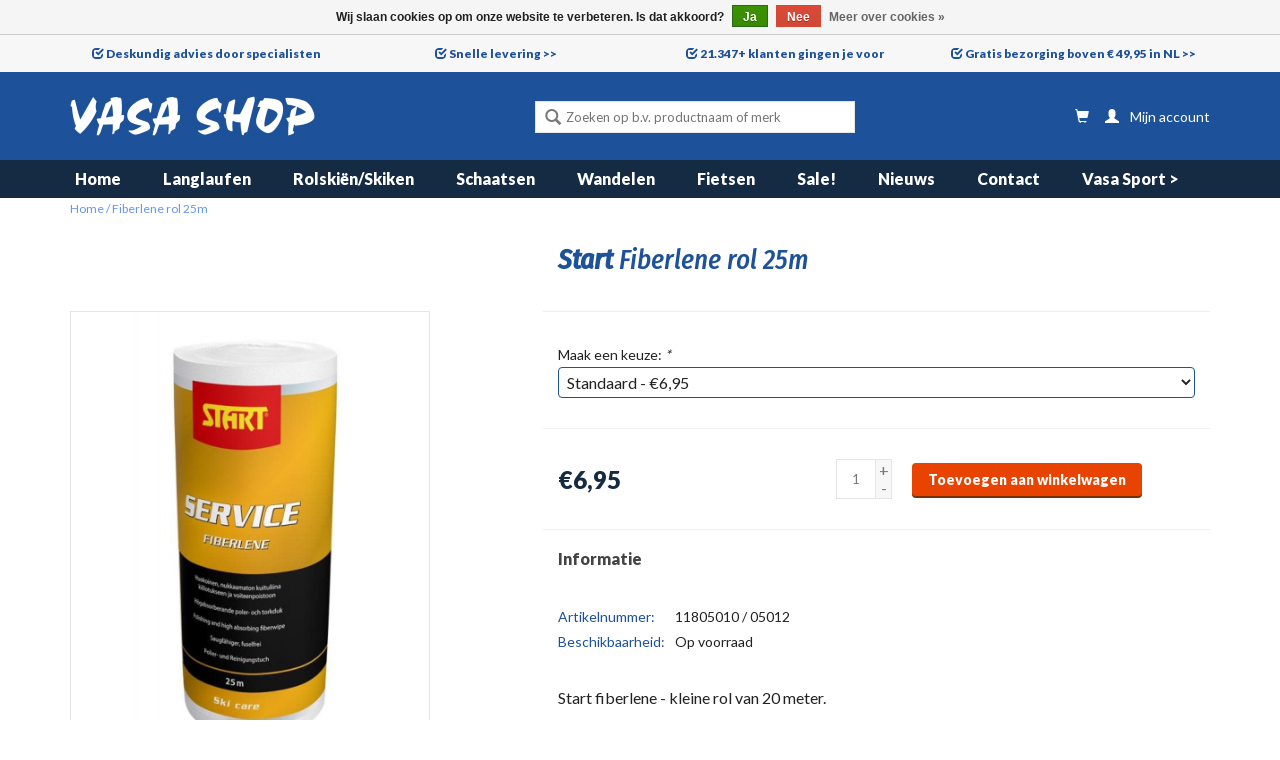

--- FILE ---
content_type: text/html;charset=utf-8
request_url: https://www.vasashop.nl/start-fiberlene-rol-25m.html
body_size: 8931
content:
<!DOCTYPE html>
<html lang="nl">

<head>
    <meta charset="utf-8"/>
<!-- [START] 'blocks/head.rain' -->
<!--

  (c) 2008-2026 Lightspeed Netherlands B.V.
  http://www.lightspeedhq.com
  Generated: 23-01-2026 @ 05:46:09

-->
<link rel="canonical" href="https://www.vasashop.nl/start-fiberlene-rol-25m.html"/>
<link rel="alternate" href="https://www.vasashop.nl/index.rss" type="application/rss+xml" title="Nieuwe producten"/>
<link href="https://cdn.webshopapp.com/assets/cookielaw.css?2025-02-20" rel="stylesheet" type="text/css"/>
<meta name="robots" content="noodp,noydir"/>
<meta name="google-site-verification" content="gp3b0GDkvKMpHDbbbxZJP8fucfzrJ2D7jMW_gjUHEzg"/>
<meta property="og:url" content="https://www.vasashop.nl/start-fiberlene-rol-25m.html?source=facebook"/>
<meta property="og:site_name" content="Vasa Shop"/>
<meta property="og:title" content="Fiberlene rol 25m"/>
<meta property="og:description" content="Schoonmaakdoek op rol van Start, 20 meter."/>
<meta property="og:image" content="https://cdn.webshopapp.com/shops/297396/files/332532649/start-fiberlene-rol-25m.jpg"/>
<script>
<!-- Google tag (gtag.js) -->
<script async src="https://www.googletagmanager.com/gtag/js?id=G-QHYD23KWQ5"></script>
<script>
    window.dataLayer = window.dataLayer || [];
    function gtag(){dataLayer.push(arguments);}
    gtag('js', new Date());

    gtag('config', 'G-QHYD23KWQ5');
</script>
</script>
<!--[if lt IE 9]>
<script src="https://cdn.webshopapp.com/assets/html5shiv.js?2025-02-20"></script>
<![endif]-->
<!-- [END] 'blocks/head.rain' -->
    <title>Fiberlene rol 25m - Vasa Shop</title>
    <meta name="description" content="Schoonmaakdoek op rol van Start, 20 meter." />
    <meta name="keywords" content="Start, Fiberlene, rol, 25m" />
    <meta http-equiv="X-UA-Compatible" content="IE=edge,chrome=1">
    <meta name="viewport" content="width=device-width, initial-scale=1.0">
    <meta name="apple-mobile-web-app-capable" content="yes">
    <meta name="apple-mobile-web-app-status-bar-style" content="black">

    <link rel="shortcut icon" href="https://cdn.webshopapp.com/shops/297396/themes/171385/v/218914/assets/favicon.ico?20200925110611" type="image/x-icon" />
    <link href="https://fonts.googleapis.com/css?family=Fira+Sans+Condensed:500,500i|Lato:400,900&display=swap"
        rel="stylesheet">
    <link rel="shortcut icon" href="https://cdn.webshopapp.com/shops/297396/themes/171385/v/218914/assets/favicon.ico?20200925110611" type="image/x-icon" />
    <link rel="stylesheet" href="https://cdn.webshopapp.com/shops/297396/themes/171385/assets/bootstrap-min.css?2026011016353520201218152550" />
    <link rel="stylesheet" href="https://cdn.webshopapp.com/shops/297396/themes/171385/assets/style.css?2026011016353520201218152550" />
        <link rel="stylesheet" href="https://cdn.webshopapp.com/assets/gui-2-0.css?2025-02-20" />
    <link rel="stylesheet" href="https://cdn.webshopapp.com/assets/gui-responsive-2-0.css?2025-02-20" />
    <link rel="stylesheet" href="https://cdn.webshopapp.com/shops/297396/themes/171385/assets/custom.css?2026011016353520201218152550" />
    
    <script src="https://cdn.webshopapp.com/assets/jquery-1-9-1.js?2025-02-20"></script>
    <script src="https://cdn.webshopapp.com/assets/jquery-ui-1-10-1.js?2025-02-20"></script>

    <script type="text/javascript" src="https://cdn.webshopapp.com/shops/297396/themes/171385/assets/global.js?2026011016353520201218152550"></script>
    <script type="text/javascript" src="https://cdn.webshopapp.com/shops/297396/themes/171385/assets/bootstrap-min.js?2026011016353520201218152550"></script>
    <script type="text/javascript" src="https://cdn.webshopapp.com/shops/297396/themes/171385/assets/jcarousel.js?2026011016353520201218152550"></script>
    <script type="text/javascript" src="https://cdn.webshopapp.com/assets/gui.js?2025-02-20"></script>
    <script type="text/javascript" src="https://cdn.webshopapp.com/assets/gui-responsive-2-0.js?2025-02-20"></script>

    <script type="text/javascript" src="https://cdn.webshopapp.com/shops/297396/themes/171385/assets/share42.js?2026011016353520201218152550"></script>

    <!--[if lt IE 9]>
        <link rel="stylesheet" href="https://cdn.webshopapp.com/shops/297396/themes/171385/assets/style-ie.css?2026011016353520201218152550" />
        <![endif]-->
    <link rel="stylesheet" media="print" href="https://cdn.webshopapp.com/shops/297396/themes/171385/assets/print-min.css?2026011016353520201218152550" />
</head>
<body>
    <header>
        <div class="usp-bar">
	<div class="container">
  	<span><i class="glyphicon glyphicon-check"></i> <a href="https://www.vasashop.nl/service/about/#Vasa%20Shop%20team"> Deskundig advies door specialisten</a></span>
    <span><i class="glyphicon glyphicon-check"></i>  <a href="https://www.vasashop.nl/service/shipping-returns/"> Snelle levering >></a></span>
    <span><i class="glyphicon glyphicon-check"></i> <a href="https://www.vasashop.nl/blogs/nieuws/jouw-sportieve-langlaufvakantie-begint-in-de-vasa/"> 21.347+ klanten gingen je voor</a></span>
    <span><i class="glyphicon glyphicon-check"></i> <a href="https://www.vasashop.nl/service/shipping-returns/"> Gratis bezorging boven € 49,95 in NL >></a></span>
  </div>
</div>
        <div class="top-header">
            <div class="container">
                <ul class="burger">
                    <img src="https://cdn.webshopapp.com/shops/297396/themes/171385/assets/hamburger.png?20260106094808" width="32" height="32" alt="Menu">
                </ul>

                                <div class="vertical logo">
                    <a href="https://www.vasashop.nl/" title="Dé shop voor langlaufers, schaatsers en Nordic sporters">
                        <img src="https://cdn.webshopapp.com/shops/297396/themes/171385/assets/logo.png?20260106094808" alt="Dé shop voor langlaufers, schaatsers en Nordic sporters" />
                    </a>
                </div>
                                <form class="search--desktop" action="https://www.vasashop.nl/search/" method="get" id="formSearch__desktop">
                    <input type="text" placeholder="Zoeken op b.v. productnaam of merk" name="q" autocomplete="off"
                        value="" />
                    <span onclick="$('#formSearch__desktop').submit();" title="Zoeken"
                        class="glyphicon glyphicon-search"></span>
                </form>
                <div class="utilities">
                    <a href="https://www.vasashop.nl/cart/" title="Winkelwagen" class="cart">
                        <span class="glyphicon glyphicon-shopping-cart"></span>
                                            </a>
                    <a href="https://www.vasashop.nl/account/" title="Mijn account" class="my-account">
                        <span class="glyphicon glyphicon-user"></span>
                                                <span class="account__text">Mijn account</span>
                                            </a>
                </div>
            </div>
        </div>
        <div class="navigation">
            <div class="container">
                <nav class="nonbounce desktop vertical">
                    <form class="search--mobile" action="https://www.vasashop.nl/search/" method="get" id="formSearch">
                        <input type="text" name="q" autocomplete="off" value="" />
                        <span onclick="$('#formSearch').submit();" title="Zoeken"
                            class="glyphicon glyphicon-search"></span>
                    </form>
                    <ul>
                        <li class="item home ">
                            <a class="itemLink" href="https://www.vasashop.nl/">Home</a>
                        </li>
                                                                        <li
                            class="item sub">
                            <a class="itemLink" href="https://www.vasashop.nl/langlaufen/">Langlaufen</a>
                                                        <span class="glyphicon glyphicon-play"></span>
                            <ul class="subnav">
                                                                <li class="subitem has-sub">
                                    <a class="subitemLink" href="https://www.vasashop.nl/langlaufen/ski/">Ski</a>
                                                                        <span class="glyphicon glyphicon-play"></span>
                                    <ul class="subnav">
                                                                                <li class="subitem">
                                            <a class="subitemLink"
                                                href="https://www.vasashop.nl/langlaufen/ski/klassiek/">Klassiek</a>
                                                                                        <span class="glyphicon glyphicon-play"></span>
                                            <ul class="subnav">
                                                                                                <li class="subitem">
                                                    <a class="subitemLink"
                                                        href="https://www.vasashop.nl/langlaufen/ski/klassiek/schubben/">Schubben</a>
                                                </li>
                                                                                                <li class="subitem">
                                                    <a class="subitemLink"
                                                        href="https://www.vasashop.nl/langlaufen/ski/klassiek/wax/">Wax</a>
                                                </li>
                                                                                                <li class="subitem">
                                                    <a class="subitemLink"
                                                        href="https://www.vasashop.nl/langlaufen/ski/klassiek/skin/">Skin</a>
                                                </li>
                                                                                            </ul>
                                                                                    </li>
                                                                                <li class="subitem">
                                            <a class="subitemLink"
                                                href="https://www.vasashop.nl/langlaufen/ski/skating/">Skating</a>
                                                                                    </li>
                                                                                <li class="subitem">
                                            <a class="subitemLink"
                                                href="https://www.vasashop.nl/langlaufen/ski/bc-toerlanglauf/">BC Toerlanglauf</a>
                                                                                        <span class="glyphicon glyphicon-play"></span>
                                            <ul class="subnav">
                                                                                                <li class="subitem">
                                                    <a class="subitemLink"
                                                        href="https://www.vasashop.nl/langlaufen/ski/bc-toerlanglauf/wax/">Wax</a>
                                                </li>
                                                                                                <li class="subitem">
                                                    <a class="subitemLink"
                                                        href="https://www.vasashop.nl/langlaufen/ski/bc-toerlanglauf/schubben/">Schubben</a>
                                                </li>
                                                                                                <li class="subitem">
                                                    <a class="subitemLink"
                                                        href="https://www.vasashop.nl/langlaufen/ski/bc-toerlanglauf/skin/">Skin</a>
                                                </li>
                                                                                            </ul>
                                                                                    </li>
                                                                                <li class="subitem">
                                            <a class="subitemLink"
                                                href="https://www.vasashop.nl/langlaufen/ski/jeugd/">Jeugd</a>
                                                                                        <span class="glyphicon glyphicon-play"></span>
                                            <ul class="subnav">
                                                                                                <li class="subitem">
                                                    <a class="subitemLink"
                                                        href="https://www.vasashop.nl/langlaufen/ski/jeugd/schubben/">Schubben</a>
                                                </li>
                                                                                                <li class="subitem">
                                                    <a class="subitemLink"
                                                        href="https://www.vasashop.nl/langlaufen/ski/jeugd/skin/">Skin</a>
                                                </li>
                                                                                                <li class="subitem">
                                                    <a class="subitemLink"
                                                        href="https://www.vasashop.nl/langlaufen/ski/jeugd/skate/">Skate</a>
                                                </li>
                                                                                                <li class="subitem">
                                                    <a class="subitemLink"
                                                        href="https://www.vasashop.nl/langlaufen/ski/jeugd/wax/">Wax</a>
                                                </li>
                                                                                            </ul>
                                                                                    </li>
                                                                                <li class="subitem">
                                            <a class="subitemLink"
                                                href="https://www.vasashop.nl/langlaufen/ski/onderdelen-accessoires/">Onderdelen &amp; accessoires</a>
                                                                                        <span class="glyphicon glyphicon-play"></span>
                                            <ul class="subnav">
                                                                                                <li class="subitem">
                                                    <a class="subitemLink"
                                                        href="https://www.vasashop.nl/langlaufen/ski/onderdelen-accessoires/stijgvel/">Stijgvel</a>
                                                </li>
                                                                                                <li class="subitem">
                                                    <a class="subitemLink"
                                                        href="https://www.vasashop.nl/langlaufen/ski/onderdelen-accessoires/skins/">Skins</a>
                                                </li>
                                                                                            </ul>
                                                                                    </li>
                                                                            </ul>
                                                                    </li>
                                                                <li class="subitem has-sub">
                                    <a class="subitemLink" href="https://www.vasashop.nl/langlaufen/schoenen/">Schoenen</a>
                                                                        <span class="glyphicon glyphicon-play"></span>
                                    <ul class="subnav">
                                                                                <li class="subitem">
                                            <a class="subitemLink"
                                                href="https://www.vasashop.nl/langlaufen/schoenen/klassiek/">Klassiek</a>
                                                                                        <span class="glyphicon glyphicon-play"></span>
                                            <ul class="subnav">
                                                                                                <li class="subitem">
                                                    <a class="subitemLink"
                                                        href="https://www.vasashop.nl/langlaufen/schoenen/klassiek/dames/">Dames</a>
                                                </li>
                                                                                            </ul>
                                                                                    </li>
                                                                                <li class="subitem">
                                            <a class="subitemLink"
                                                href="https://www.vasashop.nl/langlaufen/schoenen/skating/">Skating</a>
                                                                                        <span class="glyphicon glyphicon-play"></span>
                                            <ul class="subnav">
                                                                                                <li class="subitem">
                                                    <a class="subitemLink"
                                                        href="https://www.vasashop.nl/langlaufen/schoenen/skating/dames/">Dames</a>
                                                </li>
                                                                                            </ul>
                                                                                    </li>
                                                                                <li class="subitem">
                                            <a class="subitemLink"
                                                href="https://www.vasashop.nl/langlaufen/schoenen/combi/">Combi</a>
                                                                                    </li>
                                                                                <li class="subitem">
                                            <a class="subitemLink"
                                                href="https://www.vasashop.nl/langlaufen/schoenen/bc-toerlanglauf/">BC Toerlanglauf</a>
                                                                                    </li>
                                                                                <li class="subitem">
                                            <a class="subitemLink"
                                                href="https://www.vasashop.nl/langlaufen/schoenen/jeugd/">Jeugd</a>
                                                                                    </li>
                                                                                <li class="subitem">
                                            <a class="subitemLink"
                                                href="https://www.vasashop.nl/langlaufen/schoenen/onderdelen-accessoires/">Onderdelen &amp; accessoires</a>
                                                                                    </li>
                                                                            </ul>
                                                                    </li>
                                                                <li class="subitem has-sub">
                                    <a class="subitemLink" href="https://www.vasashop.nl/langlaufen/stokken/">Stokken</a>
                                                                        <span class="glyphicon glyphicon-play"></span>
                                    <ul class="subnav">
                                                                                <li class="subitem">
                                            <a class="subitemLink"
                                                href="https://www.vasashop.nl/langlaufen/stokken/langlauf/">Langlauf</a>
                                                                                    </li>
                                                                                <li class="subitem">
                                            <a class="subitemLink"
                                                href="https://www.vasashop.nl/langlaufen/stokken/bc-toerlanglauf/">BC Toerlanglauf</a>
                                                                                    </li>
                                                                                <li class="subitem">
                                            <a class="subitemLink"
                                                href="https://www.vasashop.nl/langlaufen/stokken/jeugd/">Jeugd</a>
                                                                                    </li>
                                                                                <li class="subitem">
                                            <a class="subitemLink"
                                                href="https://www.vasashop.nl/langlaufen/stokken/onderdelen/">Onderdelen</a>
                                                                                    </li>
                                                                            </ul>
                                                                    </li>
                                                                <li class="subitem has-sub">
                                    <a class="subitemLink" href="https://www.vasashop.nl/langlaufen/bindingen/">Bindingen</a>
                                                                        <span class="glyphicon glyphicon-play"></span>
                                    <ul class="subnav">
                                                                                <li class="subitem">
                                            <a class="subitemLink"
                                                href="https://www.vasashop.nl/langlaufen/bindingen/klassiek/">Klassiek</a>
                                                                                    </li>
                                                                                <li class="subitem">
                                            <a class="subitemLink"
                                                href="https://www.vasashop.nl/langlaufen/bindingen/skating/">Skating</a>
                                                                                    </li>
                                                                                <li class="subitem">
                                            <a class="subitemLink"
                                                href="https://www.vasashop.nl/langlaufen/bindingen/tourlanglauf/">Tourlanglauf</a>
                                                                                    </li>
                                                                                <li class="subitem">
                                            <a class="subitemLink"
                                                href="https://www.vasashop.nl/langlaufen/bindingen/jeugd/">Jeugd</a>
                                                                                    </li>
                                                                                <li class="subitem">
                                            <a class="subitemLink"
                                                href="https://www.vasashop.nl/langlaufen/bindingen/onderdelen/">Onderdelen</a>
                                                                                    </li>
                                                                            </ul>
                                                                    </li>
                                                                <li class="subitem has-sub">
                                    <a class="subitemLink" href="https://www.vasashop.nl/langlaufen/kleding/">Kleding</a>
                                                                        <span class="glyphicon glyphicon-play"></span>
                                    <ul class="subnav">
                                                                                <li class="subitem">
                                            <a class="subitemLink"
                                                href="https://www.vasashop.nl/langlaufen/kleding/langlauf-dames/">Langlauf dames</a>
                                                                                        <span class="glyphicon glyphicon-play"></span>
                                            <ul class="subnav">
                                                                                                <li class="subitem">
                                                    <a class="subitemLink"
                                                        href="https://www.vasashop.nl/langlaufen/kleding/langlauf-dames/broek/">Broek</a>
                                                </li>
                                                                                                <li class="subitem">
                                                    <a class="subitemLink"
                                                        href="https://www.vasashop.nl/langlaufen/kleding/langlauf-dames/jack/">jack</a>
                                                </li>
                                                                                                <li class="subitem">
                                                    <a class="subitemLink"
                                                        href="https://www.vasashop.nl/langlaufen/kleding/langlauf-dames/pak/">Pak</a>
                                                </li>
                                                                                                <li class="subitem">
                                                    <a class="subitemLink"
                                                        href="https://www.vasashop.nl/langlaufen/kleding/langlauf-dames/shirt-pully/">Shirt &amp; pully</a>
                                                </li>
                                                                                                <li class="subitem">
                                                    <a class="subitemLink"
                                                        href="https://www.vasashop.nl/langlaufen/kleding/langlauf-dames/sokken/">Sokken</a>
                                                </li>
                                                                                            </ul>
                                                                                    </li>
                                                                                <li class="subitem">
                                            <a class="subitemLink"
                                                href="https://www.vasashop.nl/langlaufen/kleding/langlauf-heren/">Langlauf  heren</a>
                                                                                        <span class="glyphicon glyphicon-play"></span>
                                            <ul class="subnav">
                                                                                                <li class="subitem">
                                                    <a class="subitemLink"
                                                        href="https://www.vasashop.nl/langlaufen/kleding/langlauf-heren/broek/">Broek</a>
                                                </li>
                                                                                                <li class="subitem">
                                                    <a class="subitemLink"
                                                        href="https://www.vasashop.nl/langlaufen/kleding/langlauf-heren/jack/">Jack</a>
                                                </li>
                                                                                                <li class="subitem">
                                                    <a class="subitemLink"
                                                        href="https://www.vasashop.nl/langlaufen/kleding/langlauf-heren/shirt-pully/">Shirt &amp; pully</a>
                                                </li>
                                                                                                <li class="subitem">
                                                    <a class="subitemLink"
                                                        href="https://www.vasashop.nl/langlaufen/kleding/langlauf-heren/sokken/">Sokken</a>
                                                </li>
                                                                                                <li class="subitem">
                                                    <a class="subitemLink"
                                                        href="https://www.vasashop.nl/langlaufen/kleding/langlauf-heren/toebehoren/">Toebehoren</a>
                                                </li>
                                                                                            </ul>
                                                                                    </li>
                                                                                <li class="subitem">
                                            <a class="subitemLink"
                                                href="https://www.vasashop.nl/langlaufen/kleding/handschoenen/">Handschoenen</a>
                                                                                        <span class="glyphicon glyphicon-play"></span>
                                            <ul class="subnav">
                                                                                                <li class="subitem">
                                                    <a class="subitemLink"
                                                        href="https://www.vasashop.nl/langlaufen/kleding/handschoenen/dames/">Dames</a>
                                                </li>
                                                                                                <li class="subitem">
                                                    <a class="subitemLink"
                                                        href="https://www.vasashop.nl/langlaufen/kleding/handschoenen/extra-warm/">Extra warm</a>
                                                </li>
                                                                                                <li class="subitem">
                                                    <a class="subitemLink"
                                                        href="https://www.vasashop.nl/langlaufen/kleding/handschoenen/race/">Race</a>
                                                </li>
                                                                                                <li class="subitem">
                                                    <a class="subitemLink"
                                                        href="https://www.vasashop.nl/langlaufen/kleding/handschoenen/warm/">Warm</a>
                                                </li>
                                                                                            </ul>
                                                                                    </li>
                                                                                <li class="subitem">
                                            <a class="subitemLink"
                                                href="https://www.vasashop.nl/langlaufen/kleding/mutsen/">Mutsen</a>
                                                                                        <span class="glyphicon glyphicon-play"></span>
                                            <ul class="subnav">
                                                                                                <li class="subitem">
                                                    <a class="subitemLink"
                                                        href="https://www.vasashop.nl/langlaufen/kleding/mutsen/buff/">Buff</a>
                                                </li>
                                                                                                <li class="subitem">
                                                    <a class="subitemLink"
                                                        href="https://www.vasashop.nl/langlaufen/kleding/mutsen/hoofdband/">Hoofdband</a>
                                                </li>
                                                                                                <li class="subitem">
                                                    <a class="subitemLink"
                                                        href="https://www.vasashop.nl/langlaufen/kleding/mutsen/muts/">Muts</a>
                                                </li>
                                                                                            </ul>
                                                                                    </li>
                                                                                <li class="subitem">
                                            <a class="subitemLink"
                                                href="https://www.vasashop.nl/langlaufen/kleding/onderkleding/">Onderkleding</a>
                                                                                        <span class="glyphicon glyphicon-play"></span>
                                            <ul class="subnav">
                                                                                                <li class="subitem">
                                                    <a class="subitemLink"
                                                        href="https://www.vasashop.nl/langlaufen/kleding/onderkleding/accessoires/">Accessoires</a>
                                                </li>
                                                                                                <li class="subitem">
                                                    <a class="subitemLink"
                                                        href="https://www.vasashop.nl/langlaufen/kleding/onderkleding/broek/">Broek</a>
                                                </li>
                                                                                                <li class="subitem">
                                                    <a class="subitemLink"
                                                        href="https://www.vasashop.nl/langlaufen/kleding/onderkleding/shirt/">Shirt</a>
                                                </li>
                                                                                            </ul>
                                                                                    </li>
                                                                                <li class="subitem">
                                            <a class="subitemLink"
                                                href="https://www.vasashop.nl/langlaufen/kleding/onderhoud/">Onderhoud</a>
                                                                                    </li>
                                                                            </ul>
                                                                    </li>
                                                                <li class="subitem has-sub">
                                    <a class="subitemLink" href="https://www.vasashop.nl/langlaufen/accessoires/">Accessoires</a>
                                                                        <span class="glyphicon glyphicon-play"></span>
                                    <ul class="subnav">
                                                                                <li class="subitem">
                                            <a class="subitemLink"
                                                href="https://www.vasashop.nl/langlaufen/accessoires/brillen/">Brillen</a>
                                                                                    </li>
                                                                                <li class="subitem">
                                            <a class="subitemLink"
                                                href="https://www.vasashop.nl/langlaufen/accessoires/hoofdlamp/">Hoofdlamp</a>
                                                                                    </li>
                                                                                <li class="subitem">
                                            <a class="subitemLink"
                                                href="https://www.vasashop.nl/langlaufen/accessoires/skibandjes/">Skibandjes</a>
                                                                                    </li>
                                                                                <li class="subitem">
                                            <a class="subitemLink"
                                                href="https://www.vasashop.nl/langlaufen/accessoires/media/">Media</a>
                                                                                    </li>
                                                                            </ul>
                                                                    </li>
                                                                <li class="subitem">
                                    <a class="subitemLink" href="https://www.vasashop.nl/langlaufen/verhuur/">Verhuur</a>
                                                                    </li>
                                                                <li class="subitem">
                                    <a class="subitemLink" href="https://www.vasashop.nl/langlaufen/ski-reparatie-service/">Ski &amp; reparatie service</a>
                                                                    </li>
                                                                <li class="subitem has-sub">
                                    <a class="subitemLink" href="https://www.vasashop.nl/langlaufen/tassen/">Tassen</a>
                                                                        <span class="glyphicon glyphicon-play"></span>
                                    <ul class="subnav">
                                                                                <li class="subitem">
                                            <a class="subitemLink"
                                                href="https://www.vasashop.nl/langlaufen/tassen/rugzak-en-heuptas/">Rugzak en heuptas</a>
                                                                                    </li>
                                                                                <li class="subitem">
                                            <a class="subitemLink"
                                                href="https://www.vasashop.nl/langlaufen/tassen/skizak/">Skizak</a>
                                                                                    </li>
                                                                                <li class="subitem">
                                            <a class="subitemLink"
                                                href="https://www.vasashop.nl/langlaufen/tassen/stokkentas/">Stokkentas</a>
                                                                                    </li>
                                                                            </ul>
                                                                    </li>
                                                                <li class="subitem has-sub">
                                    <a class="subitemLink" href="https://www.vasashop.nl/langlaufen/wax/">Wax</a>
                                                                        <span class="glyphicon glyphicon-play"></span>
                                    <ul class="subnav">
                                                                                <li class="subitem">
                                            <a class="subitemLink"
                                                href="https://www.vasashop.nl/langlaufen/wax/schubben-care/">Schubben care</a>
                                                                                    </li>
                                                                                <li class="subitem">
                                            <a class="subitemLink"
                                                href="https://www.vasashop.nl/langlaufen/wax/skin-care/">Skin care</a>
                                                                                    </li>
                                                                                <li class="subitem">
                                            <a class="subitemLink"
                                                href="https://www.vasashop.nl/langlaufen/wax/stijgvel-care/">Stijgvel care</a>
                                                                                    </li>
                                                                                <li class="subitem">
                                            <a class="subitemLink"
                                                href="https://www.vasashop.nl/langlaufen/wax/afzetwax/">Afzetwax</a>
                                                                                        <span class="glyphicon glyphicon-play"></span>
                                            <ul class="subnav">
                                                                                                <li class="subitem">
                                                    <a class="subitemLink"
                                                        href="https://www.vasashop.nl/langlaufen/wax/afzetwax/hardwax/">Hardwax</a>
                                                </li>
                                                                                                <li class="subitem">
                                                    <a class="subitemLink"
                                                        href="https://www.vasashop.nl/langlaufen/wax/afzetwax/klister/">Klister</a>
                                                </li>
                                                                                                <li class="subitem">
                                                    <a class="subitemLink"
                                                        href="https://www.vasashop.nl/langlaufen/wax/afzetwax/griptape/">Griptape</a>
                                                </li>
                                                                                            </ul>
                                                                                    </li>
                                                                                <li class="subitem">
                                            <a class="subitemLink"
                                                href="https://www.vasashop.nl/langlaufen/wax/glider/">Glider</a>
                                                                                    </li>
                                                                                <li class="subitem">
                                            <a class="subitemLink"
                                                href="https://www.vasashop.nl/langlaufen/wax/onderdelen-accessoires/">Onderdelen &amp; accessoires</a>
                                                                                        <span class="glyphicon glyphicon-play"></span>
                                            <ul class="subnav">
                                                                                                <li class="subitem">
                                                    <a class="subitemLink"
                                                        href="https://www.vasashop.nl/langlaufen/wax/onderdelen-accessoires/stijgvel/">Stijgvel</a>
                                                </li>
                                                                                            </ul>
                                                                                    </li>
                                                                            </ul>
                                                                    </li>
                                                                <li class="subitem has-sub">
                                    <a class="subitemLink" href="https://www.vasashop.nl/langlaufen/wax-tools/">Wax-tools</a>
                                                                        <span class="glyphicon glyphicon-play"></span>
                                    <ul class="subnav">
                                                                                <li class="subitem">
                                            <a class="subitemLink"
                                                href="https://www.vasashop.nl/langlaufen/wax-tools/borstels/">Borstels</a>
                                                                                    </li>
                                                                                <li class="subitem">
                                            <a class="subitemLink"
                                                href="https://www.vasashop.nl/langlaufen/wax-tools/gereedschap/">Gereedschap</a>
                                                                                    </li>
                                                                                <li class="subitem">
                                            <a class="subitemLink"
                                                href="https://www.vasashop.nl/langlaufen/wax-tools/waxbok-skiklem/">Waxbok &amp; skiklem</a>
                                                                                    </li>
                                                                                <li class="subitem">
                                            <a class="subitemLink"
                                                href="https://www.vasashop.nl/langlaufen/wax-tools/waxijzer/">Waxijzer</a>
                                                                                    </li>
                                                                                <li class="subitem">
                                            <a class="subitemLink"
                                                href="https://www.vasashop.nl/langlaufen/wax-tools/waxkoffer-tas/">Waxkoffer &amp; tas</a>
                                                                                    </li>
                                                                                <li class="subitem">
                                            <a class="subitemLink"
                                                href="https://www.vasashop.nl/langlaufen/wax-tools/reparatie/">Reparatie</a>
                                                                                    </li>
                                                                                <li class="subitem">
                                            <a class="subitemLink"
                                                href="https://www.vasashop.nl/langlaufen/wax-tools/schoonmaken/">Schoonmaken</a>
                                                                                    </li>
                                                                            </ul>
                                                                    </li>
                                                            </ul>
                                                    </li>
                                                <li
                            class="item sub">
                            <a class="itemLink" href="https://www.vasashop.nl/rolskien-skiken/">Rolskiën/Skiken</a>
                                                        <span class="glyphicon glyphicon-play"></span>
                            <ul class="subnav">
                                                                <li class="subitem has-sub">
                                    <a class="subitemLink" href="https://www.vasashop.nl/rolskien-skiken/rolski/">Rolski</a>
                                                                        <span class="glyphicon glyphicon-play"></span>
                                    <ul class="subnav">
                                                                                <li class="subitem">
                                            <a class="subitemLink"
                                                href="https://www.vasashop.nl/rolskien-skiken/rolski/klassiek/">Klassiek</a>
                                                                                    </li>
                                                                                <li class="subitem">
                                            <a class="subitemLink"
                                                href="https://www.vasashop.nl/rolskien-skiken/rolski/skating/">Skating</a>
                                                                                    </li>
                                                                                <li class="subitem">
                                            <a class="subitemLink"
                                                href="https://www.vasashop.nl/rolskien-skiken/rolski/combi/">Combi</a>
                                                                                    </li>
                                                                                <li class="subitem">
                                            <a class="subitemLink"
                                                href="https://www.vasashop.nl/rolskien-skiken/rolski/onderdelen/">Onderdelen</a>
                                                                                    </li>
                                                                                <li class="subitem">
                                            <a class="subitemLink"
                                                href="https://www.vasashop.nl/rolskien-skiken/rolski/wielen/">Wielen</a>
                                                                                    </li>
                                                                                <li class="subitem">
                                            <a class="subitemLink"
                                                href="https://www.vasashop.nl/rolskien-skiken/rolski/remmen/">Remmen</a>
                                                                                    </li>
                                                                                <li class="subitem">
                                            <a class="subitemLink"
                                                href="https://www.vasashop.nl/rolskien-skiken/rolski/toebehoren/">Toebehoren</a>
                                                                                    </li>
                                                                            </ul>
                                                                    </li>
                                                                <li class="subitem has-sub">
                                    <a class="subitemLink" href="https://www.vasashop.nl/rolskien-skiken/skike/">Skike</a>
                                                                        <span class="glyphicon glyphicon-play"></span>
                                    <ul class="subnav">
                                                                                <li class="subitem">
                                            <a class="subitemLink"
                                                href="https://www.vasashop.nl/rolskien-skiken/skike/skike/">Skike</a>
                                                                                    </li>
                                                                                <li class="subitem">
                                            <a class="subitemLink"
                                                href="https://www.vasashop.nl/rolskien-skiken/skike/wielen-banden/">Wielen &amp; banden</a>
                                                                                    </li>
                                                                                <li class="subitem">
                                            <a class="subitemLink"
                                                href="https://www.vasashop.nl/rolskien-skiken/skike/onderdelen/">Onderdelen</a>
                                                                                    </li>
                                                                                <li class="subitem">
                                            <a class="subitemLink"
                                                href="https://www.vasashop.nl/rolskien-skiken/skike/toebehoren/">Toebehoren</a>
                                                                                    </li>
                                                                            </ul>
                                                                    </li>
                                                                <li class="subitem has-sub">
                                    <a class="subitemLink" href="https://www.vasashop.nl/rolskien-skiken/schoenen/">Schoenen</a>
                                                                        <span class="glyphicon glyphicon-play"></span>
                                    <ul class="subnav">
                                                                                <li class="subitem">
                                            <a class="subitemLink"
                                                href="https://www.vasashop.nl/rolskien-skiken/schoenen/klassiek/">Klassiek</a>
                                                                                    </li>
                                                                                <li class="subitem">
                                            <a class="subitemLink"
                                                href="https://www.vasashop.nl/rolskien-skiken/schoenen/skating/">Skating</a>
                                                                                    </li>
                                                                                <li class="subitem">
                                            <a class="subitemLink"
                                                href="https://www.vasashop.nl/rolskien-skiken/schoenen/combi/">Combi</a>
                                                                                    </li>
                                                                            </ul>
                                                                    </li>
                                                                <li class="subitem has-sub">
                                    <a class="subitemLink" href="https://www.vasashop.nl/rolskien-skiken/stokken/">Stokken</a>
                                                                        <span class="glyphicon glyphicon-play"></span>
                                    <ul class="subnav">
                                                                                <li class="subitem">
                                            <a class="subitemLink"
                                                href="https://www.vasashop.nl/rolskien-skiken/stokken/stokken/">Stokken</a>
                                                                                    </li>
                                                                                <li class="subitem">
                                            <a class="subitemLink"
                                                href="https://www.vasashop.nl/rolskien-skiken/stokken/punten/">Punten</a>
                                                                                    </li>
                                                                                <li class="subitem">
                                            <a class="subitemLink"
                                                href="https://www.vasashop.nl/rolskien-skiken/stokken/punten-slijpen/">Punten slijpen</a>
                                                                                    </li>
                                                                                <li class="subitem">
                                            <a class="subitemLink"
                                                href="https://www.vasashop.nl/rolskien-skiken/stokken/onderdelen/">Onderdelen</a>
                                                                                    </li>
                                                                            </ul>
                                                                    </li>
                                                                <li class="subitem has-sub">
                                    <a class="subitemLink" href="https://www.vasashop.nl/rolskien-skiken/bindingen/">Bindingen</a>
                                                                        <span class="glyphicon glyphicon-play"></span>
                                    <ul class="subnav">
                                                                                <li class="subitem">
                                            <a class="subitemLink"
                                                href="https://www.vasashop.nl/rolskien-skiken/bindingen/klassiek/">Klassiek</a>
                                                                                    </li>
                                                                                <li class="subitem">
                                            <a class="subitemLink"
                                                href="https://www.vasashop.nl/rolskien-skiken/bindingen/skating/">Skating</a>
                                                                                    </li>
                                                                            </ul>
                                                                    </li>
                                                                <li class="subitem">
                                    <a class="subitemLink" href="https://www.vasashop.nl/rolskien-skiken/kleding/">Kleding</a>
                                                                    </li>
                                                                <li class="subitem has-sub">
                                    <a class="subitemLink" href="https://www.vasashop.nl/rolskien-skiken/accessoires/">Accessoires</a>
                                                                        <span class="glyphicon glyphicon-play"></span>
                                    <ul class="subnav">
                                                                                <li class="subitem">
                                            <a class="subitemLink"
                                                href="https://www.vasashop.nl/rolskien-skiken/accessoires/bescherming/">Bescherming</a>
                                                                                    </li>
                                                                                <li class="subitem">
                                            <a class="subitemLink"
                                                href="https://www.vasashop.nl/rolskien-skiken/accessoires/brillen/">Brillen</a>
                                                                                    </li>
                                                                            </ul>
                                                                    </li>
                                                                <li class="subitem has-sub">
                                    <a class="subitemLink" href="https://www.vasashop.nl/rolskien-skiken/tassen/">Tassen</a>
                                                                        <span class="glyphicon glyphicon-play"></span>
                                    <ul class="subnav">
                                                                                <li class="subitem">
                                            <a class="subitemLink"
                                                href="https://www.vasashop.nl/rolskien-skiken/tassen/rolskitas/">Rolskitas</a>
                                                                                    </li>
                                                                                <li class="subitem">
                                            <a class="subitemLink"
                                                href="https://www.vasashop.nl/rolskien-skiken/tassen/rugzak-en-heuptas/">Rugzak en heuptas</a>
                                                                                    </li>
                                                                            </ul>
                                                                    </li>
                                                                <li class="subitem">
                                    <a class="subitemLink" href="https://www.vasashop.nl/rolskien-skiken/evenementen-lessen-clinics/">Evenementen, lessen &amp; clinics</a>
                                                                    </li>
                                                            </ul>
                                                    </li>
                                                <li
                            class="item sub">
                            <a class="itemLink" href="https://www.vasashop.nl/schaatsen/">Schaatsen</a>
                                                        <span class="glyphicon glyphicon-play"></span>
                            <ul class="subnav">
                                                                <li class="subitem has-sub">
                                    <a class="subitemLink" href="https://www.vasashop.nl/schaatsen/schaatsen/">Schaatsen</a>
                                                                        <span class="glyphicon glyphicon-play"></span>
                                    <ul class="subnav">
                                                                                <li class="subitem">
                                            <a class="subitemLink"
                                                href="https://www.vasashop.nl/schaatsen/schaatsen/zweedse-schaatsen/">Zweedse schaatsen</a>
                                                                                    </li>
                                                                                <li class="subitem">
                                            <a class="subitemLink"
                                                href="https://www.vasashop.nl/schaatsen/schaatsen/verstelbare-kindernoren/">Verstelbare kindernoren</a>
                                                                                    </li>
                                                                            </ul>
                                                                    </li>
                                                                <li class="subitem has-sub">
                                    <a class="subitemLink" href="https://www.vasashop.nl/schaatsen/schoenen/">Schoenen</a>
                                                                        <span class="glyphicon glyphicon-play"></span>
                                    <ul class="subnav">
                                                                                <li class="subitem">
                                            <a class="subitemLink"
                                                href="https://www.vasashop.nl/schaatsen/schoenen/skating-schoenen/">Skating schoenen</a>
                                                                                    </li>
                                                                                <li class="subitem">
                                            <a class="subitemLink"
                                                href="https://www.vasashop.nl/schaatsen/schoenen/schoenen-bc/">Schoenen BC </a>
                                                                                    </li>
                                                                            </ul>
                                                                    </li>
                                                                <li class="subitem">
                                    <a class="subitemLink" href="https://www.vasashop.nl/schaatsen/stokken/">Stokken</a>
                                                                    </li>
                                                                <li class="subitem">
                                    <a class="subitemLink" href="https://www.vasashop.nl/schaatsen/onderdelen-accessoires/">Onderdelen &amp; accessoires</a>
                                                                    </li>
                                                                <li class="subitem has-sub">
                                    <a class="subitemLink" href="https://www.vasashop.nl/schaatsen/slijpen/">Slijpen</a>
                                                                        <span class="glyphicon glyphicon-play"></span>
                                    <ul class="subnav">
                                                                                <li class="subitem">
                                            <a class="subitemLink"
                                                href="https://www.vasashop.nl/schaatsen/slijpen/slijpstenen/">Slijpstenen</a>
                                                                                    </li>
                                                                                <li class="subitem">
                                            <a class="subitemLink"
                                                href="https://www.vasashop.nl/schaatsen/slijpen/slijptafels/">Slijptafels</a>
                                                                                    </li>
                                                                            </ul>
                                                                    </li>
                                                                <li class="subitem">
                                    <a class="subitemLink" href="https://www.vasashop.nl/schaatsen/slijpservice/">Slijpservice</a>
                                                                    </li>
                                                            </ul>
                                                    </li>
                                                <li
                            class="item sub">
                            <a class="itemLink" href="https://www.vasashop.nl/wandelen/">Wandelen</a>
                                                        <span class="glyphicon glyphicon-play"></span>
                            <ul class="subnav">
                                                                <li class="subitem has-sub">
                                    <a class="subitemLink" href="https://www.vasashop.nl/wandelen/stokken/">Stokken</a>
                                                                        <span class="glyphicon glyphicon-play"></span>
                                    <ul class="subnav">
                                                                                <li class="subitem">
                                            <a class="subitemLink"
                                                href="https://www.vasashop.nl/wandelen/stokken/nordic-walking-stokken/">Nordic Walking stokken</a>
                                                                                    </li>
                                                                                <li class="subitem">
                                            <a class="subitemLink"
                                                href="https://www.vasashop.nl/wandelen/stokken/trekking-stokken/">Trekking stokken</a>
                                                                                    </li>
                                                                                <li class="subitem">
                                            <a class="subitemLink"
                                                href="https://www.vasashop.nl/wandelen/stokken/rubber-asfaltdoppen/">Rubber (asfalt)doppen</a>
                                                                                    </li>
                                                                                <li class="subitem">
                                            <a class="subitemLink"
                                                href="https://www.vasashop.nl/wandelen/stokken/onderdelen/">Onderdelen</a>
                                                                                    </li>
                                                                            </ul>
                                                                    </li>
                                                                <li class="subitem has-sub">
                                    <a class="subitemLink" href="https://www.vasashop.nl/wandelen/tassen/">Tassen</a>
                                                                        <span class="glyphicon glyphicon-play"></span>
                                    <ul class="subnav">
                                                                                <li class="subitem">
                                            <a class="subitemLink"
                                                href="https://www.vasashop.nl/wandelen/tassen/stokkentas/">Stokkentas</a>
                                                                                    </li>
                                                                                <li class="subitem">
                                            <a class="subitemLink"
                                                href="https://www.vasashop.nl/wandelen/tassen/rugzak-en-heuptas/">Rugzak en heuptas</a>
                                                                                    </li>
                                                                                <li class="subitem">
                                            <a class="subitemLink"
                                                href="https://www.vasashop.nl/wandelen/tassen/sneeuwschoentassen/">Sneeuwschoentassen</a>
                                                                                    </li>
                                                                            </ul>
                                                                    </li>
                                                                <li class="subitem">
                                    <a class="subitemLink" href="https://www.vasashop.nl/wandelen/accessoires/">Accessoires</a>
                                                                    </li>
                                                                <li class="subitem">
                                    <a class="subitemLink" href="https://www.vasashop.nl/wandelen/sneeuwschoenen/">Sneeuwschoenen</a>
                                                                    </li>
                                                            </ul>
                                                    </li>
                                                <li
                            class="item">
                            <a class="itemLink" href="https://www.vasashop.nl/fietsen/">Fietsen</a>
                                                    </li>
                                                <li
                            class="item sub">
                            <a class="itemLink" href="https://www.vasashop.nl/sale/">Sale!</a>
                                                        <span class="glyphicon glyphicon-play"></span>
                            <ul class="subnav">
                                                                <li class="subitem">
                                    <a class="subitemLink" href="https://www.vasashop.nl/sale/laatste-stuks/">Laatste stuks</a>
                                                                    </li>
                                                                <li class="subitem">
                                    <a class="subitemLink" href="https://www.vasashop.nl/sale/kleding-aanbieding-en-laatste-stuks/">Kleding aanbieding en laatste stuks</a>
                                                                    </li>
                                                                <li class="subitem">
                                    <a class="subitemLink" href="https://www.vasashop.nl/sale/opruiming/">Opruiming</a>
                                                                    </li>
                                                                <li class="subitem">
                                    <a class="subitemLink" href="https://www.vasashop.nl/sale/2e-kans/">2e kans</a>
                                                                    </li>
                                                            </ul>
                                                    </li>
                                                                                                <li class="item sub"><a class="itemLink"
                                href="https://www.vasashop.nl/blogs/nieuws/">Nieuws</a>
                            <ul class="subnav">
                                                                <li class="subitem"><a class="subitemLink"
                                        href="https://www.vasashop.nl/blogs/nieuws/een-nieuw-jaar-een-nieuwe-toekomst/">Een nieuw jaar, een nieuwe toekomst</a></li>
                                                                <li class="subitem"><a class="subitemLink"
                                        href="https://www.vasashop.nl/blogs/nieuws/hoe-onderhoud-ik-mijn-schubben-skis/">Hoe onderhoud ik mijn schubben ski&#039;s?</a></li>
                                                                <li class="subitem"><a class="subitemLink"
                                        href="https://www.vasashop.nl/blogs/nieuws/wat-heb-ik-nodig-voor-het-waxen-bij-backcountry-en/">Wat heb ik nodig voor het waxen bij backcountry- en toerlanglaufen?</a></li>
                                                                <li class="subitem"><a class="subitemLink"
                                        href="https://www.vasashop.nl/blogs/nieuws/hoe-onderhoud-ik-mijn-skin-skis/">Hoe onderhoud ik mijn skin ski&#039;s?</a></li>
                                                                <li class="subitem"><a class="subitemLink"
                                        href="https://www.vasashop.nl/blogs/nieuws/hoe-wax-ik-mijn-skating-skis-quickfix/">Hoe wax ik mijn skating ski&#039;s? (quickfix)</a></li>
                                                            </ul>
                        </li>
                                                                                                                        <li class="item"><a class="itemLink"
                                href="https://www.vasashop.nl/service/openingstijden-en-route/" >Contact</a></li>
                                                <li class="item"><a class="itemLink"
                                href="https://www.vasasport.nl"  target="_blank"
                                rel="noopener noreferrer" >Vasa Sport &gt;</a></li>
                                            </ul>
                    <span class="glyphicon glyphicon-remove"></span>
                </nav>
            </div>
        </div>
    </header>

    <div class="wrapper">
        <div class="container content">
                        <div itemscope itemtype="http://schema.org/Product">
    <div class="row no-pad">
        <div class="breadcrumbs col-xs-12">
            <a href="https://www.vasashop.nl/" title="Home">Home</a>
                        / <a href="https://www.vasashop.nl/start-fiberlene-rol-25m.html">Fiberlene rol 25m</a>
                    </div>
    </div>
    <div class="page-title row">
                <meta itemprop="description" content="Schoonmaakdoek op rol van Start, 20 meter." />
                <div class="col-sm-8 col-md-7 col-md-offset-5">
            <h1 class="product-page" itemprop="name" content="Start Fiberlene rol 25m">
                                <span class="brand__title">Start </span>Fiberlene rol 25m
                            </h1>
                    </div>
    </div>
    <div class="product-wrap row">
        <div class="product-img col-sm-4 col-md-4">
            <div class="zoombox">
                <div class="images">
                                        <meta itemprop="image" content="https://cdn.webshopapp.com/shops/297396/files/332532649/300x250x2/start-fiberlene-rol-25m.jpg" />
                    
                                        <a class="zoom first" data-image-id="332532649">
                                                                        <img src="https://cdn.webshopapp.com/shops/297396/files/332532649/800x1024x2/start-fiberlene-rol-25m.jpg"
                            alt="Start Fiberlene rol 25m">
                                                                    </a>
                                    </div>

                            </div>
        </div>

        <div itemprop="offers" itemscope itemtype="http://schema.org/Offer"
            class="product-info col-sm-8 col-md-7 col-md-offset-1">
                        <meta itemprop="price" content="6.95" />
            <meta itemprop="priceCurrency" content="EUR" />
                        <meta itemprop="itemCondition" itemtype="http://schema.org/OfferItemCondition"
                content="http://schema.org/NewCondition" />
            <meta itemprop="url" content="https://www.vasashop.nl/start-fiberlene-rol-25m.html" />
                        <meta itemprop="availability"
                content="http://schema.org/InStock" />
            
            <form action="https://www.vasashop.nl/cart/add/225167239/" id="product_configure_form" method="post">
                              	                <div class="product-option row">
                    <div class="col-md-12">
                        <input type="hidden" name="bundle_id" id="product_configure_bundle_id" value="">
<div class="product-configure">
  <div class="product-configure-variants"  aria-label="Select an option of the product. This will reload the page to show the new option." role="region">
    <label for="product_configure_variants">Maak een keuze: <em aria-hidden="true">*</em></label>
    <select name="variant" id="product_configure_variants" onchange="document.getElementById('product_configure_form').action = 'https://www.vasashop.nl/product/variants/111652761/'; document.getElementById('product_configure_form').submit();" aria-required="true">
      <option value="225167239" selected="selected">Standaard - €6,95</option>
    </select>
    <div class="product-configure-clear"></div>
  </div>
</div>

                    </div>
                </div>
              	                                <div class="product-price row">
                                       <div class="price-wrap col-xs-5 col-md-5">
                                                <span class="price" style="line-height: 30px;">€6,95
                                                        
                    </div>

                    <div class="cart col-xs-7 col-md-7">
                        <div class="cart">
                                                                                  	                            <input type="text" name="quantity" value="1" />
                            <div class="change">
                                <a href="javascript:;" onclick="updateQuantity('up');" class="up">+</a>
                                <a href="javascript:;" onclick="updateQuantity('down');" class="down">-</a>
                            </div>
                            <a href="javascript:;" onclick="$('#product_configure_form').submit();" class="cart__cta"
                                title="Toevoegen aan winkelwagen" >
                                <span>Toevoegen aan winkelwagen</span>
                            </a>
                                                                                </div>
                    </div>
                                    </div>
            </form>

            <div class="product-tabs row">
                <div class="tabs">
                    <ul>
                        <li class="active col-2 information"><a rel="info"
                                href="#">Informatie</a></li>
                                                                    </ul>
                </div>
                <div class="tabsPages">
                    <div class="page info active">
                        <table class="details">
                                                                                    <meta itemprop="mpn" content="11805010" />                                                        <tr class="articlenumber">
                                <td>Artikelnummer:</td>
                                <td>11805010 / 05012</td>
                            </tr>
                                                        
                                                        <tr class="availability">
                                <td>Beschikbaarheid:</td>
                                                                <td><span class="in-stock">Op voorraad</span>
                                                                    </td>
                                                            </tr>
                            
                            
                        </table>


                                                <div class="clearfix"></div>

                        <p>Start fiberlene - kleine rol van 20 meter.<br />Met uitstekende prijs kwaliteit verhouding. <br />Fiberlene is onmisbaar bij het schoonmaken van je langlaufski's.</p>

                                            </div>
                    
                    <div class="page reviews">
                                                
                        <div class="bottom">
                            <div class="right">
                                <a href="https://www.vasashop.nl/account/review/111652761/">Je beoordeling toevoegen</a>
                            </div>
                            <span>0</span> sterren op basis van <span>0</span> beoordelingen
                        </div>
                    </div>
                </div>
            </div>
        </div>
    </div>
    <div class="product-actions row">
        <div class="col-xs-12">
            <div class="tags-actions row">
                <div class="tags col-xs-12 col-md-4">
                                                                                <a href="https://www.vasashop.nl/brands/start/" title="product.brand.title">
                        <h2 itemprop="brand" content="Start">Start</h2>
                    </a>
                                    </div>
                <div class="actions col-xs-12 col-md-8 text-right">
                    <a href="https://www.vasashop.nl/account/wishlistAdd/111652761/?variant_id=225167239"
                        title="Aan verlanglijst toevoegen">Aan verlanglijst toevoegen</a> /
                    <a href="https://www.vasashop.nl/compare/add/225167239/" title="Toevoegen om te vergelijken">
                        Toevoegen om te vergelijken
                    </a> /
                                        <a href="#" onclick="window.print(); return false;" title="Afdrukken">
                        Afdrukken
                    </a>
                </div>
            </div>
        </div>
    </div>

    

    </div>


<script src="https://cdn.webshopapp.com/shops/297396/themes/171385/assets/jquery-zoom-min.js?2026011016353520201218152550" type="text/javascript"></script>
<script type="text/javascript">
function updateQuantity(way) {
    var quantity = parseInt($('.cart input').val());

    if (way == 'up') {
        if ( quantity < 16 ) {
            quantity++;
        } else {
            quantity = 16;
        }
    } else {
        if ( quantity > 1 ) {
            quantity--;
        } else {
            quantity = 1;
        }
    }

    $('.cart input').val(quantity);
}
</script>        </div>

        <footer>
            <hr class="full-width" />
            <div class="container">
                <div class="social row">
                                        <div class="newsletter col-xs-12 col-sm-7 col-md-7">
                        <span class="title">Meld je aan voor onze nieuwsbrief:</span>
                        <form id="formNewsletter" action="https://www.vasashop.nl/account/newsletter/" method="post">
                            <input type="hidden" name="key" value="58fba4ee80cffafbeadd6ddab21afc59" />
                            <input type="text" name="email" id="formNewsletterEmail" value=""
                                placeholder="E-mail" />
                            <a class="btn glyphicon glyphicon-send" href="#"
                                onclick="$('#formNewsletter').submit(); return false;" title="Abonneer"
                                ><span>Abonneer</span></a>
                        </form>
                    </div>
                    
                                        <div
                        class="social-media col-xs-12 col-md-12  col-sm-5 col-md-5 text-right">
                        <div class="inline-block relative">
                            <a href="https://www.facebook.com/vasashop"
                                class="social-icon facebook" target="_blank" rel="noopener noreferrer"></a>                                                                                                                <a href="https://www.youtube.com/user/VasaShop"
                                class="social-icon youtube" target="_blank" rel="noopener noreferrer"></a>                                                        <a href="https://www.instagram.com/vasashop_cothen"
                                class="social-icon instagram" target="_blank" rel="noopener noreferrer"></a>
                                                    </div>
                    </div>
                                    </div>
                <hr class="full-width" />
                <div class="links row">
                    <div class="col-xs-12 col-sm-3 col-md-3">
                        <label class="footercollapse" for="_1">
                            <strong>Klantenservice</strong>
                            <span class="glyphicon glyphicon-chevron-down hidden-sm hidden-md hidden-lg"></span>
                        </label>
                        <input class="footercollapse_input hidden-md hidden-lg hidden-sm" id="_1" type="checkbox">
                        <div class="list">
                            <ul class="no-underline no-list-style">
                                                                <li>
                                    <a href="https://www.vasashop.nl/service/openingstijden-route-contact/" >Openingstijden, route en contact</a>
                                </li>
                                                                <li>
                                    <a href="https://www.vasashop.nl/service/shipping-returns/" >Verzenden &amp; retourneren</a>
                                </li>
                                                                <li>
                                    <a href="https://www.vasashop.nl/service/payment-methods/" >Betaalmethoden</a>
                                </li>
                                                                <li>
                                    <a href="https://www.vasashop.nl/service/maattabellen/" >Maattabellen</a>
                                </li>
                                                                <li>
                                    <a href="https://www.vasashop.nl/service/hulp-bij-bestellen/" >Hulp bij bestellen</a>
                                </li>
                                                                <li>
                                    <a href="https://www.vasashop.nl/service/about/" >Over ons</a>
                                </li>
                                                                <li>
                                    <a href="https://www.vasashop.nl/service/general-terms-conditions/" >Algemene voorwaarden</a>
                                </li>
                                                                <li>
                                    <a href="https://www.vasashop.nl/service/privacy-policy/" >Privacy Policy</a>
                                </li>
                                                                <li>
                                    <a href="https://www.vasashop.nl/sitemap/" >Sitemap</a>
                                </li>
                                                                <li>
                                    <a href="https://www.vasashop.nl/service/" >FAQ</a>
                                </li>
                                                                <li>
                                    <a href="https://www.vasashop.nl/service/wees-loyaal-en-koop-lokaal/" >Sportief? Wees loyaal en koop lokaal</a>
                                </li>
                                                            </ul>
                        </div>
                    </div>


                    <div class="col-xs-12 col-sm-3 col-md-3">
                        <label class="footercollapse" for="_2">
                            <strong>Producten</strong>
                            <span class="glyphicon glyphicon-chevron-down hidden-sm hidden-md hidden-lg"></span>
                        </label>
                        <input class="footercollapse_input hidden-md hidden-lg hidden-sm" id="_2" type="checkbox">
                        <div class="list">
                            <ul>
                                <li><a href="https://www.vasashop.nl/collection/"
                                        title="Alle producten">Alle producten</a></li>
                                <li><a href="https://www.vasashop.nl/collection/?sort=newest"
                                        title="Nieuwe producten">Nieuwe producten</a></li>
                                <li><a href="https://www.vasashop.nl/collection/offers/"
                                        title="Aanbiedingen">Aanbiedingen</a></li>
                                                                <li><a href="https://www.vasashop.nl/tags/"
                                        title="Tags">Tags</a></li>                                <li><a href="https://www.vasashop.nl/index.rss"
                                        title="RSS-feed">RSS-feed</a></li>
                            </ul>
                        </div>
                    </div>

                    <div class="col-xs-12 col-sm-3 col-md-3">
                        <label class="footercollapse" for="_3">
                            <strong>
                                                                Mijn account
                                                            </strong>
                            <span class="glyphicon glyphicon-chevron-down hidden-sm hidden-md hidden-lg"></span></label>
                        <input class="footercollapse_input hidden-md hidden-lg hidden-sm" id="_3" type="checkbox">
                        <div class="list">
                            <ul>
                                                                <li><a href="https://www.vasashop.nl/account/">Registreren</a></li>
                                                                <li><a href="https://www.vasashop.nl/account/orders/">Mijn bestellingen</a></li>
                                                                <li><a href="https://www.vasashop.nl/account/tickets/">Mijn tickets</a></li>
                                                                <li><a href="https://www.vasashop.nl/account/wishlist/">Mijn verlanglijst</a></li>
                                                            </ul>
                        </div>
                    </div>
                    <div class="col-xs-12 col-sm-3 col-md-3">
                        <label class="footercollapse" for="_4">
                            <strong>Vasa Shop </strong>
                            <span class="glyphicon glyphicon-chevron-down hidden-sm hidden-md hidden-lg"></span>
                        </label>
                        <input class="footercollapse_input hidden-md hidden-lg hidden-sm" id="_4" type="checkbox">
                        <div class="list">
                            <span
                                class="contact-description">voor langlaufers, schaatsers en Nordic sporters</span>                                                        <div class="contact">
                                <span class="glyphicon glyphicon-earphone"></span>
                                06 19116014
                            </div>
                                                                                    <div class="contact">
                                <span class="glyphicon glyphicon-envelope"></span>
                                <a href="/cdn-cgi/l/email-protection#dab9b5b4aebbb9ae9aacbba9bba9b2b5aaf4b4b6" title="Email"><span class="__cf_email__" data-cfemail="9ffcf0f1ebfefcebdfe9feecfeecf7f0efb1f1f3">[email&#160;protected]</span></a>
                            </div>
                                                      	<div class="contact">
                                <span>KvK: 97697192</span><br>
                                <span>BTW: NL868188839.B01</span>
                            </div>
                        </div>

                                                                                            </div>
                </div>
                <hr class="full-width" />
            </div>
            <div class="copyright-payment">
                <div class="container">
                    <div class="row">
                        <div class="copyright col-md-6">
                            © Copyright 2026 Vasa Shop
                                                        - Powered by
                                                        <a href="https://www.lightspeedhq.nl/"  target="_blank"
                                >Lightspeed</a>
                                                                                                            </div>
                        <div class="payments col-md-6 text-right">
                                                        <a href="https://www.vasashop.nl/service/payment-methods/">
                                <img src="https://cdn.webshopapp.com/assets/icon-payment-invoice.png?2025-02-20" alt="Invoice" />
                            </a>
                                                        <a href="https://www.vasashop.nl/service/payment-methods/">
                                <img src="https://cdn.webshopapp.com/assets/icon-payment-ideal.png?2025-02-20" alt="iDEAL" />
                            </a>
                                                        <a href="https://www.vasashop.nl/service/payment-methods/">
                                <img src="https://cdn.webshopapp.com/assets/icon-payment-mastercard.png?2025-02-20" alt="MasterCard" />
                            </a>
                                                        <a href="https://www.vasashop.nl/service/payment-methods/">
                                <img src="https://cdn.webshopapp.com/assets/icon-payment-mistercash.png?2025-02-20" alt="Bancontact" />
                            </a>
                                                        <a href="https://www.vasashop.nl/service/payment-methods/">
                                <img src="https://cdn.webshopapp.com/assets/icon-payment-visa.png?2025-02-20" alt="Visa" />
                            </a>
                                                        <a href="https://www.vasashop.nl/service/payment-methods/">
                                <img src="https://cdn.webshopapp.com/assets/icon-payment-banktransfer.png?2025-02-20" alt="Bank transfer" />
                            </a>
                                                    </div>
                    </div>
                </div>
            </div>
        </footer>
    </div>
    <!-- [START] 'blocks/body.rain' -->
<script data-cfasync="false" src="/cdn-cgi/scripts/5c5dd728/cloudflare-static/email-decode.min.js"></script><script>
(function () {
  var s = document.createElement('script');
  s.type = 'text/javascript';
  s.async = true;
  s.src = 'https://www.vasashop.nl/services/stats/pageview.js?product=111652761&hash=8447';
  ( document.getElementsByTagName('head')[0] || document.getElementsByTagName('body')[0] ).appendChild(s);
})();
</script>
  
<!-- Global site tag (gtag.js) - Google Analytics -->
<script async src="https://www.googletagmanager.com/gtag/js?id=55414973"></script>
<script>
    window.dataLayer = window.dataLayer || [];
    function gtag(){dataLayer.push(arguments);}

        gtag('consent', 'default', {"ad_storage":"denied","ad_user_data":"denied","ad_personalization":"denied","analytics_storage":"denied","region":["AT","BE","BG","CH","GB","HR","CY","CZ","DK","EE","FI","FR","DE","EL","HU","IE","IT","LV","LT","LU","MT","NL","PL","PT","RO","SK","SI","ES","SE","IS","LI","NO","CA-QC"]});
    
    gtag('js', new Date());
    gtag('config', '55414973', {
        'currency': 'EUR',
                'country': 'NL'
    });

        gtag('event', 'view_item', {"items":[{"item_id":"05012","item_name":"Fiberlene rol 25m","currency":"EUR","item_brand":"Start","item_variant":"Standaard","price":6.95,"quantity":1,"item_category":"Schoonmaken","item_category2":"Langlaufen","item_category3":"Wax-tools"}],"currency":"EUR","value":6.95});
    </script>
  <div class="wsa-cookielaw">
            Wij slaan cookies op om onze website te verbeteren. Is dat akkoord?
      <a href="https://www.vasashop.nl/cookielaw/optIn/" class="wsa-cookielaw-button wsa-cookielaw-button-green" rel="nofollow" title="Ja">Ja</a>
      <a href="https://www.vasashop.nl/cookielaw/optOut/" class="wsa-cookielaw-button wsa-cookielaw-button-red" rel="nofollow" title="Nee">Nee</a>
      <a href="https://www.vasashop.nl/service/privacy-policy/" class="wsa-cookielaw-link" rel="nofollow" title="Meer over cookies">Meer over cookies &raquo;</a>
      </div>
<!-- [END] 'blocks/body.rain' -->
        </body>

</html>

--- FILE ---
content_type: text/css; charset=UTF-8
request_url: https://cdn.webshopapp.com/shops/297396/themes/171385/assets/style.css?2026011016353520201218152550
body_size: 10034
content:
/* Reset
================================================== */
html,
body,
div,
span,
applet,
object,
iframe,
h1,
h2,
h3,
h4,
h5,
h6,
p,
blockquote,
pre,
a,
abbr,
acronym,
address,
big,
cite,
code,
del,
dfn,
em,
img,
ins,
kbd,
q,
s,
samp,
small,
strike,
strong,
sub,
sup,
tt,
var,
b,
u,
i,
center,
dl,
dt,
dd,
ol,
ul,
li,
fieldset,
form,
label,
legend,
table,
caption,
tbody,
tfoot,
thead,
tr,
th,
td,
article,
aside,
canvas,
details,
embed,
figure,
figcaption,
footer,
header,
hgroup,
menu,
nav,
output,
ruby,
section,
summary,
time,
mark,
audio,
video {
    margin: 0;
    padding: 0;
    border: 0;
    font-size: 100%;
    font: inherit;
}
article,
aside,
details,
figcaption,
figure,
footer,
header,
hgroup,
menu,
nav,
section {
    display: block;
}
body {
    line-height: 1;
}
ol,
ul {
    list-style: none;
}
blockquote,
.gui blockquote,
q {
    quotes: none;
    border: 1px solid var(--mid-blue);
    background: aliceblue;
    padding: .5rem 1rem 1rem;
    border-radius: .5rem !important;
    margin: 1rem 0;
}
blockquote:before,
blockquote:after,
q:before,
q:after {
    content: "";
    content: none;
}

table {
    border-collapse: collapse;
    border-spacing: 0;
}
img {
    display: block;
    max-width: 100%;
}
.clear {
    clear: both;
}

.gui-blog-nav {
    top: auto;
    box-shadow: none;
    padding: 0 !important;
    z-index: 1000;
    width: 100%;
}

.video-container {
    position: relative;
    height: 0;
    padding-bottom: 56.25% !important;
}

.video-container iframe {
    position: absolute;
    top: 0;
    left: 0;
    width: 100%;
    height: 100%;
}

/* Basics
================================================== */
:root {
    --dark-blue: #152a43;
    --mid-blue: #1d5199;
    --light-blue: #6495ed;
    --orange: #e94301;
    --white: #fff;
    --black: #000;
    --red: #e50000;
    --green: #00b900;

    --headlines: "Fira Sans Condensed", sans-serif;
}

* {
    box-sizing: inherit;
    -moz-transition: color 0.3s ease;
    -webkit-transition: color 0.3s ease;
    transition: color 0.3s ease;

    transition: opacity 0.25s ease-in-out;
    -moz-transition: opacity 0.25s ease-in-out;
    -webkit-transition: opacity 0.25s ease-in-out;
}

html {
    overflow: -moz-scrollbars-vertical;
    overflow-y: scroll;
    box-sizing: border-box;
}

body {
    font-family: "Lato", Helvetica, Arial, sans-serif;
    line-height: 1.8;
    color: #222;
    -webkit-font-smoothing: antialiased;
    -webkit-text-size-adjust: 100%;
}
.left {
    float: left !important;
}

.right {
    float: right !important;
}

.center {
    text-align: center;
    margin: auto;
}

.hide {
    display: none;
}

/* Typography */
h1,
h2,
h3,
h4,
h5,
h6 {
    font-weight: 600;
    line-height: 1.2125em;
    margin-top: -0.2em;
    margin-bottom: 0.2em;
}
h1 {
    font-size: 2.3125em;
}
h2 {
    font-size: 1.6875em;
}
h3 {
    font-size: 1.4375;
}
h4 {
    font-size: 1.375em;
}
h5 {
    font-size: 1.375em;
}
h6 {
    font-size: 1.375em;
}
@media (max-width: 767px) {
    h1 {
        font-size: 1.6875em;
    }
    h2 {
        font-size: 1.475em;
    }
    h3 {
        font-size: 1.375em;
    }
}

p {
    margin: 10px 0 0 0;
}
p img {
    margin: 0;
    max-width: 100%;
    height: auto;
}

em {
    font-style: italic;
}
strong {
    font-weight: 600;
}
small {
    font-size: 80%;
}

hr {
    border: solid #f0f0f0;
    border-width: 1px 0 0;
    clear: both;
    margin: 0px;
    height: 0;
    width: 100%;
}
hr.full-width {
    position: absolute;
    left: 0px;
}

.no-underline a,
a.no-underline {
    text-decoration: none;
}

.text-left {
    text-align: left;
}
.text-right {
    text-align: right;
}
.text-center {
    text-align: center;
}
.text-justify {
    text-align: justify;
}

.fixed {
    position: fixed;
}
.relative {
    position: relative;
}
.absolute {
    position: absolute;
}

.full-width {
    width: 100%;
}
.height-auto {
    height: auto;
}

.display-block {
    display: block;
}

.flex {
    display: -webkit-box;
    display: -ms-flexbox;
    display: -webkit-flex;
    display: flex;
}

.justify-center {
    -webkit-box-pack: center;
    -webkit-justify-content: center;
    -ms-flex-pack: center;
    justify-content: center;
}

.justify-end {
    -webkit-box-pack: end;
    -webkit-justify-content: flex-end;
    -ms-flex-pack: end;
    justify-content: flex-end;
}

.items-center {
    -webkit-box-align: center;
    -webkit-align-items: center;
    -ms-flex-align: center;
    align-items: center;
}

.top-0 {
    top: 0;
}
.left-0 {
    left: 0;
}
.right-0 {
    right: 0;
}
.bottom-0 {
    bottom: 0;
}

.inline-block {
    display: inline-block;
}

.bold {
    font-weight: 600;
}

.text {
    font-size: 1em;
}
.text-m {
    font-size: 1.143em;
}

.background-primary {
    background: #54afe9;
}

.px1 {
    padding-left: 0.5em;
    padding-right: 0.5em;
}
.px2 {
    padding-left: 1em;
    padding-right: 1em;
}
.px3 {
    padding-left: 1.5em;
    padding-right: 1.5em;
}

.py1 {
    padding-top: 0.5em;
    padding-bottom: 0.5em;
}
.py2 {
    padding-top: 1em;
    padding-bottom: 1em;
}
.py3 {
    padding-top: 1.5em;
    padding-bottom: 1.5em;
}

.p1 {
    padding: 0.5em;
}
.p2 {
    padding: 1em;
}
.p3 {
    padding: 1.5em;
}
.p4 {
    padding: 2em;
}
.p5 {
    padding: 2.5em;
}
.p6 {
    padding: 3em;
}

.pl0 {
    padding-left: 0 !important;
}
.pr0 {
    padding-right: 0 !important;
}

.m1 {
    margin: 0.5em;
}
.m2 {
    margin: 1em;
}
.m3 {
    margin: 1.5em;
}
.m4 {
    margin: 2em;
}
.m5 {
    margin: 2.5em;
}
.m6 {
    margin: 3em;
}

.mt1 {
    margin-top: 0.5em;
}
.mt2 {
    margin-top: 1em;
}
.mt3 {
    margin-top: 1.5em;
}
.mb1 {
    margin-bottom: 0.5em;
}
.mb2 {
    margin-bottom: 1em;
}
.mb3 {
    margin-bottom: 1.5em;
}

.mx1 {
    margin-left: 0.5em;
    margin-right: 0.5em;
}
.mx2 {
    margin-left: 1em;
    margin-right: 1em;
}
.mx3 {
    margin-left: 1.5em;
    margin-right: 1.5em;
}

.mx-auto {
    margin-left: auto;
    margin-right: auto;
}

.my1 {
    margin-top: 0.5em;
    margin-bottom: 0.5em;
}
.my2 {
    margin-top: 1em;
    margin-bottom: 1em;
}
.my3 {
    margin-top: 1.5em;
    margin-bottom: 1.5em;
}

.nowrap {
    white-space: nowrap;
}

.border {
    border-style: solid;
    border-width: 1px;
}
.border-right {
    border-right-style: solid;
    border-right-width: 1px;
}
.border-primary {
    border-color: #54afe9;
}

/* Links */
a {
    -moz-transition: color 0.3s ease, background-color 0.2s ease;
    -webkit-transition: color 0.3s ease, background-color 0.2s ease;
    transition: color 0.3s ease, background-color 0.2s ease;
    outline: 0;
}
a,
a:visited {
    color: var(--mid-blue);
    outline: 0;
    text-decoration: none;
}
a:hover,
a:focus {
    color: var(--mid-blue);
    outline: 0;
    text-decoration: underline;
}

/* List */
ul {
    list-style: none outside;
}
ol {
    list-style: decimal;
}
ul ul,
ul ol,
ol ol,
ol ul {
    margin: 0.1em 0 0.1em 1em;
    font-size: 90%;
}

/* Input */
input[type="text"],
input[type="password"],
input[type="email"],
textarea,
select {
    border: 1px solid #e5e5e5;
    padding: 6px 10px;
    outline: none;
    font-size: 13px;
    color: #777;
    margin: 0;
    width: 100%;
    display: inline-block;
    background: #fff;
    line-height: 18px;
    max-width: 160px;
    -moz-transition: border-color 0.3s ease;
    -webkit-transition: border-color 0.3s ease;
    transition: border-color 0.3s ease;
}
input[type="text"],
input[type="password"],
input[type="email"],
textarea {
    -webkit-appearance: none;
    border-radius: 0px;
}
select {
    padding: 0;
}
@media (max-width: 992px) {
    select {
        max-width: 100%;
        height: 32px;
    }
}
@media (max-width: 767px) {
    input[type="text"],
    input[type="password"],
    input[type="email"] {
        padding: 10px;
        max-width: 100%;
    }
}

input[type="text"]:focus,
input[type="password"]:focus,
input[type="email"]:focus,
textarea:focus {
    border: 1px solid #54afe9;
    color: #444;
}
textarea {
    min-height: 60px;
}
label,
legend,
label span {
    font-size: 12px;
}
input[type="checkbox"] {
    display: inline;
}

/* Buttons */
a.btn,
button,
input[type="submit"],
input[type="reset"],
input[type="button"] {
    background: var(--orange);
    border-radius: 0.125rem;
    color: white;
    font-family: var(--headlines);
    display: inline-block;
    text-decoration: none;
    font-size: 1rem;
    cursor: pointer;
    line-height: 32px;
    height: 32px;
    padding: 0px 8px;
    font-weight: 500;
    letter-spacing: 0.1em;
    -webkit-font-smoothing: antialiased;
    -moz-osx-font-smoothing: grayscale;
    -webkit-transition: all 0.3s;
    -moz-transition: all 0.3s;
    transition: all 0.3s;
}
a.btn:hover,
button:hover,
input[type="submit"]:hover,
input[type="reset"]:hover,
input[type="button"]:hover {
    text-decoration: none;
}
a.btn.full-width,
button.full-width,
input[type="submit"].full-width,
input[type="reset"].full-width,
input[type="button"].full-width {
    width: 100%;
    padding-left: 0 !important;
    padding-right: 0 !important;
    text-align: center;
}
button::-moz-focus-inner,
input::-moz-focus-inner {
    border: 0;
    padding: 0;
}
a.btn span,
button span,
input[type="submit"] span,
input[type="reset"] span,
input[type="button"] span {
    font-family: Lato, Helvetica, Arial, sans-serif;
}
@media (max-width: 767px) {
    a.btn,
    button,
    input[type="submit"],
    input[type="reset"],
    input[type="button"] {
        line-height: 37px;
        height: 40px;
    }
}
.title-featured {
    margin-bottom: 20px;
}

/* Align vertical */
.align {
    display: table;
    width: 100%;
}
.align .vertical {
    display: table-cell;
    vertical-align: middle;
}

/* Bootstrap */
.row {
    padding-top: 1rem;
}
@media (min-width: 48em) {
    .row {
        padding-top: 30px;
    }
}
.no-pad {
    padding-top: 0;
}
.content {
    padding-bottom: 60px;
}
.tabsPages .page.info ul,
.page-title .col-md-7 ul,
.page-title .col-md-12 ul {
    list-style: inherit;
    list-style-position: inside;
}
.tabsPages .page.info ol,
.page-title .col-md-7 ol,
.page-title .col-md-12 ol {
    list-style: decimal;
    list-style-position: inside;
}
.tabsPages .page.info a,
.page-title .col-md-7 a,
.page-title .col-md-12 a {
    text-decoration: underline;
}

.specs table {
    width: 100%;
}

/* header
================================================== */
header {
    border: 0;
}

/* usp-bar */
@media (max-width: 48em) {
    .usp-bar {
        display: none;
    }
}
.usp-bar {
    background-color:  #f7f7f7;
    padding: .5rem 0;
}

.usp-bar .container {
    color: var(--white);
    font-size: .75rem;
    font-weight: bold;
    display: flex;
    justify-content: space-between;
}

.usp-bar .container > * {
    color: var(--mid-blue);
    flex: 1;
    text-align: center;
}

.usp-bar .container > * + * {
    margin-left: 1rem;
}

/* .topnav */
.topnav {
    background-color: #f7f7f7;
    border-bottom: 1px solid #f0f0f0;
    padding: 10px 0px;
    font-size: 12px;
    line-height: 12px;
}
.topnav a {
    color: #797979;
    line-height: 16px;
    text-decoration: none;
    transition: opacity 0.25s ease-in-out;
    -moz-transition: opacity 0.25s ease-in-out;
    -webkit-transition: opacity 0.25s ease-in-out;
}
.topnav a:hover {
    opacity: 0.8;
}
.topnav .glyphicon {
    margin: 0px 10px 0px 20px;
}
@media (max-width: 767px) {
    .topnav .my-account {
        display: none;
    }
}
.topnav .currencies {
    float: left;
}
.topnav .currencies a.active {
    font-weight: 600;
}
.topnav .languages {
    float: left;
}
.languages .flag {
    float: left;
    background-image: url(flags.png);
    background-repeat: no-repeat;
    margin-right: 10px;
    overflow: hidden;
    text-indent: -9999px;
    width: 16px;
    height: 16px;
    -webkit-border-radius: 100%;
    -moz-border-radius: 100%;
    border-radius: 100%;
}
.languages .flag.nl {
    background-position: -7px -2px;
}
.languages .flag.de {
    background-position: -7px -22px;
}
.languages .flag.en {
    background-position: -7px -42px;
}
.languages .flag.fr {
    background-position: -7px -62px;
}
.languages .flag.es {
    background-position: -7px -82px;
}
.languages .flag.it {
    background-position: -7px -102px;
}
.languages .flag.el {
    background-position: -7px -122px;
}
.languages .flag.tr {
    background-position: -7px -142px;
}
.languages .flag.pt {
    background-position: -7px -162px;
}
.languages .flag.pl {
    background-position: -7px -182px;
}
.languages .flag.sv {
    background-position: -7px -202px;
}
.languages .flag.ru {
    background-position: -7px -222px;
}
.languages .flag.da {
    background-position: -7px -242px;
}
.languages .flag.no {
    background-position: -7px -262px;
}
.languages .flag.fc {
    background-position: -7px -282px;
}
.languages .flag.us {
    background-position: -3px -302px;
}

/* nav */
.align .vertical .logo img {
    max-width: 100%;
    height: auto;
    width: auto\9;
}

.top-header {
    background-color: var(--mid-blue);
    padding-top: 1.5rem;
    padding-bottom: 1.5rem;
}

.top-header .container {
    display: flex;
    align-items: center;
    justify-content: space-between;
}

.navigation {
    background-color: var(--dark-blue);
}

.vertical.logo {
    max-width: 50%;
    margin-left: auto;

}
@media (min-width: 48em) {
    .vertical.logo {
        transform: none;
        margin-right: 1rem;
        margin-left: 0;
    }
}

nav.desktop ul,
nav.desktop ul li {
    margin: 0px;
    line-height: 18px;
}
nav.desktop ul a,
nav.desktop ul a:visited {
    color: #414141;
}
nav.desktop .glyphicon-play,
nav.desktop .glyphicon-remove {
    display: none;
}
/* nav.desktop .subnav .glyphicon-play {
    display: inline-block;
} */
nav.desktop .item {
    float: left;
    margin: 0 1rem;
}
nav.desktop .item:last-child {
    margin-right: 0;
}
nav.desktop .item:first-child {
    margin-left: 0;
}
nav.desktop .item .itemLink {
    border: 1px solid transparent;
    color: var(--white);
    display: block;
    font-weight: 600;
    line-height: 20px;
    padding: 0.5rem 0.25rem;
    position: relative;
    z-index: 2;
}
nav.desktop .item.active .itemLink {
    color: var(--light-blue);
}
nav.desktop .item.active .itemLink:hover,
nav.desktop .item.active .itemLink:focus {
    color: var(--white);
}
nav.desktop .item.hover .itemLink {
    text-decoration: none;
    background-color: var(--light-blue);
    color: var(--white);
}
nav.desktop .item.sub.hover .itemLink {
    border-bottom-color: white;
}
nav.desktop .subnav {
    display: none;
    margin-top: -1px;
    background-color: white;
    position: absolute;
    min-width: 180px;
    border: 1px solid #e5e5e5;
    z-index: 10;
}

.has-sub .subitemLink::after {
    font-family: 'Glyphicons Halflings';
    content: "\e072";
    display: block;
    color: inherit;
    font-size: .75em;
}

nav.desktop .subnav .subitem {
    border-bottom: 1px solid #f0f0f0;
    background-color: white;
    position: relative;
}
nav.desktop .subnav .subitem:last-child {
    border-bottom: transparent;
}
nav.desktop .subnav .subitemLink {
    display: flex;
    justify-content: space-between;
    padding: 10px;
    white-space: nowrap;
    -moz-transition: background-color 0.3s ease;
    -webkit-transition: background-color 0.3s ease;
    transition: background-color 0.3s ease;
    text-decoration: none;
}
nav.desktop .subnav .subitem .subitemLink:hover {
    background-color: #f7f7f7;
    color: #414141;
}
nav.desktop .subnav .subnav {
    top: 0;
    left: 80%;
    z-index: 980;
}
nav.desktop .subnav .subnav .subitemLink {
    padding: 8px;
}

/* #formSearch */
.search--desktop {
    display: none;
}

@media (min-width: 767px) {
    .search--desktop {
        display: block;
    }

    .search--mobile {
        display: none;
    }
}

#formSearch,
#formSearch__desktop {
    position: relative;
    width: 100%;
    max-width: 20rem;
    margin-left: auto;
    margin-right: 1rem;
}
#formSearch input,
#formSearch__desktop input {
    padding-left: 30px;
    margin-bottom: -1px;
    max-width: 100%;
}
#formSearch .glyphicon-search,
#formSearch__desktop .glyphicon-search {
    cursor: pointer;
    color: #797979;
    position: absolute;
    top: 0px;
    display: block;
    padding: 9px 10px 11px;
}
.mobile {
    -webkit-transform: translate3d(0, 0, 0);
}

/* burger open/close */
.burger {
    display: none;
}
@media (max-width: 767px) {
    body {
        overflow-x: hidden;
    }
    header {
        border: 0px;
    }
    .topnav {
        position: relative;
        z-index: 1000;
    }
    .navigation {
        padding: 0px;
    }
    .burger {
        display: block;
    }
    .navigation .logo {
        width: 100%;
        position: relative;
        z-index: 1;
        background-color: white;
        padding: 30px 0px;
        border-bottom: 1px solid #f0f0f0;
        text-align: center;
        line-height: 0px;
    }
    .navigation .logo,
    .navigation .burger {
        background-color: var(--mid-blue);
        border-bottom: 0;
    }
    .navigation .logo img {
        display: inherit;
        margin-left: -60px;
    }
    .navigation .burger {
        position: relative;
        display: table-cell;
        cursor: pointer;
        vertical-align: middle;
        z-index: 10;
    }
    .navigation .burger img {
        margin: 5px 15px;
    }
    .navigation .burger.open li {
        background-color: #54afe9;
    }
    nav {
        width: 240px;
        height: 100%;
        position: absolute;
        overflow-y: auto;
        left: -240px;
        top: 0;
        box-shadow: inset -42px 0px 15px -42px rgba(0, 0, 0, 0.5);
        -webkit-box-shadow: inset -42px 0px 15px -42px rgba(0, 0, 0, 0.5);
        -moz-box-shadow: inset -42px 0px 15px -42px rgba(0, 0, 0, 0.5);
        -o-box-shadow: inset -42px 0px 15px -42px rgba(0, 0, 0, 0.5);
        background-color: var(--dark-blue);
        transition: all 0.25s ease-in-out;
        z-index: -1000;
    }
    .open nav {
        left: 0;
    }
    header nav {
        z-index: 0;
    }
    nav .item .itemLink,
    nav .subitem .subitemLink {
        display: flex;
        justify-content: space-between;
        color: #f7f7f7;
        padding: 15px;
        border-bottom: 1px solid #474747;
        text-decoration: none;
    }
    #formSearch {
        float: none;
    }
    #formSearch {
        width: 100%;
        padding: 15px;
        margin: 0px;
        border-bottom: 1px solid #474747;
    }
    #formSearch input {
        max-width: 100%;
    }
    #formSearch .glyphicon-search {
        margin-top: 14px;
        padding: 14px 10px;
    }
    .wrapper {
        background-color: white;
        position: relative;
        z-index: 1;
    }
    header {
        margin-left: 0px;
        width: 100%;
        overflow: hidden;
        transition: margin-left 0.25s ease-in-out;
        -moz-transition: margin-left 0.25s ease-in-out;
        -webkit-transition: margin-left 0.25s ease-in-out;
    }
    header.open {
        margin-left: 240px;
    }
    header.close {
        margin-left: 0px;
    }
    .wrapper {
        left: 0px;
        transition: left 0.25s ease-in-out;
        -moz-transition: left 0.25s ease-in-out;
        -webkit-transition: left 0.25s ease-in-out;
    }
    .wrapper.open {
        left: 240px;
    }
    .wrapper.close {
        left: -9999;
    }

    /* .view-subnav */
    .item.sub {
        position: relative;
    }
    .item.sub .itemLink {
        padding-right: 40px;
    }
    .item.sub.view-subnav .itemLink {
        font-weight: 600;
        padding-right: 15px;
    }
    nav .item.view-subnav {
        position: absolute;
        background-color: var(--dark-blue);
        width: 100%;
        height: 100%;
        top: 0px;
        padding-top: 30px;
        z-index: 1000;
        box-shadow: inset -42px 0px 15px -42px rgba(0, 0, 0, 0.5);
        -webkit-box-shadow: inset -42px 0px 15px -42px rgba(0, 0, 0, 0.5);
        -moz-box-shadow: inset -42px 0px 15px -42px rgba(0, 0, 0, 0.5);
        -o-box-shadow: inset -42px 0px 15px -42px rgba(0, 0, 0, 0.5);
    }
    nav .subnav {
        display: none !important;
        -webkit-animation-duration: 0.3s;
        -webkit-animation-name: fadeIn;
    }
    nav .view-subnav .subnav {
        display: block !important;
        width: 100%;
        margin: 0px;
    }
    @-webkit-keyframes fadeIn {
        0% {
            display: none;
            opacity: 0;
        }
        1% {
            display: block;
            opacity: 0;
        }
        100% {
            display: block;
            opacity: 1;
        }
    }
    @-moz-keyframes fadeIn {
        0% {
            display: none;
            opacity: 0;
        }
        1% {
            display: block;
            opacity: 0;
        }
        100% {
            display: block;
            opacity: 1;
        }
    }
    @keyframes fadeIn {
        0% {
            display: none;
            opacity: 0;
        }
        1% {
            display: block;
            opacity: 0;
        }
        100% {
            display: block;
            opacity: 1;
        }
    }
    nav .view-subnav .subnav .subnav .subitemLink {
        padding-left: 30px;
    }

    /* icons */
    nav .glyphicon-play {
        color: #f7f7f7;
        position: absolute;
        font-size: 10px;
        top: 50%;
        margin-top: -5px;
        right: 15px;
    }
    nav .item.view-subnav .glyphicon-play,
    nav .glyphicon-remove {
        display: none;
    }
    nav .glyphicon-remove {
        cursor: pointer;
        position: absolute;
        z-index: 99999;
        color: #54afe9;
        right: 15px;
        top: 13px;
        font-size: 16px;
    }
}

.utilities {
    display: flex;
    align-items: flex-end;
    margin-left: auto;
}

.utilities > * + * {
    margin-left: 1rem;
}

.utilities a {
    color: var(--white);
    font-size: 1.25rem;
}

@media (max-width: 47.875em) {
    .cart__count-text, 
    .cart__amount,
    .account__text {
        position: absolute !important;
        clip: rect(1px, 1px, 1px, 1px);
        padding: 0 !important;
        border: 0 !important;
        height: 1px !important;
        width: 1px !important;
        overflow: hidden;
    }
}

@media (min-width: 48em) {
    .utilities {
        flex-direction: row;
        align-items: center;
    }
    
    .utilities a {
        font-size: .875rem;
    }
}

.utilities .cart {
    position: relative;
}

.cart .glyphicon-shopping-cart {
    transform: scaleX(-1);
}

.cart__count {
    position: absolute;
    z-index: 1;
    top: -.5rem;
    left: .625rem;
    display: flex;
    min-width: 1rem;
    height: 1rem;
    padding: 0 .25rem;
    font-size: .625rem;
    line-height: inherit;
    color: var(--white);
    border-radius: 50% !important;
    background-color: var(--orange);
    align-items: center;
    justify-content: center;
}

.cart__amount,
.account__text {
    padding-left: .5rem;
}

/* .page-tile .breadcrumbs
================================================== */
.page-title h1 {
    font-size: 1.6875em;
}
.page-title h1.product-page {
    color: var(--mid-blue);
    float: left;
    font-family: var(--headlines);
    font-style: italic;
    font-weight: 500;
    margin-right: 5px;
}
@media (max-width: 767px) {
    .page-title h1 {
        font-size: 1.475em;
    }
}

.brand__title {
    font-weight: 700;
}

.page-title .glyphicon {
    font-size: 12px;
    top: -1px;
    float: left;
    margin-left: 5px;
    line-height: 24px;
}
.breadcrumbs,
.breadcrumbs a {
    color: var(--light-blue);
    font-size: 0.75rem;
    text-decoration: none;
}

.breadcrumbs a:hover,
.breadcrumbs a:focus {
    text-decoration: underline;
}
@media (max-width: 767px) {
    .page-title h1 {
        margin-bottom: 0px;
    }
    .breadcrumbs {
        clear: both;
        text-align: left;
        margin-top: 5px;
    }
}

/* .slider
================================================== */
/* .headline */
.headline {
    margin-top: 30px;
    position: relative;
}
.headline.single {
    margin-bottom: 30px;
}
.headline .slider {
    border: 1px solid #e5e5e5;
}
.slider {
    width: 100%;
    position: relative;
    overflow: hidden;
}
.slider ul {
    width: 20000em;
    position: relative;
    list-style: none;
    margin: 0;
    padding: 0;
}
.slider li {
    float: left;
}
.slider img {
    display: block;
    max-width: 100%;
    background-color: #f7f7f7;
    height: auto !important;
}
.slider-prev,
.slider-next {
    position: absolute;
    top: 50%;
    margin-top: -28px;
    text-align: center;
    color: #fff;
    font-size: 16px;
    line-height: 16px;
    background-color: #414141;
    opacity: 0.2;
    padding: 5px 6px 5px 5px;
}
.headline:hover .slider-prev,
.headline:hover .slider-next,
.brands:hover .slider-prev,
.brands:hover .slider-next {
    opacity: 1;
}
.slider-prev {
    left: 26px;
}
.slider-next {
    right: 26px;
}
.slider-pagination {
    width: 100%;
    text-align: center;
    line-height: 0px;
    margin: 20px 0px;
}
.slider-pagination a {
    display: inline-block;
    height: 12px;
    width: 12px;
    background: #414141;
    -webkit-border-radius: 12px;
    -moz-border-radius: 12px;
    border-radius: 12px;
    text-indent: -9999px;
    margin: 0px 6px;
    padding: 0px;
    border: 1px solid #54afe9;
}
.slider-pagination a.active {
    background: #54afe9;
}

/* .brands */
.brands {
    position: relative;
}
.brands .slider li {
    width: 285px;
    margin-right: -1px;
    border: 1px solid #e5e5e5;
}
.brands .slider-prev,
.brands .slider-next {
    margin-top: -14px;
}
@media (max-width: 767px) {
    .brands {
        display: none;
    }
}
@media (max-width: 992px) {
    .brands .slider li {
        width: 241px;
    }
    .brands {
        margin: 0px 0px 30px 0px;
    }
    .slider-prev,
    .slider-next {
        opacity: 1;
    }
}

/* .special-message
================================================== */
.special-message p {
    border: 1px solid #ffab00;
    border-radius: 4px !important;
    background: #fde9bd;
  	padding: 1rem;
  	text-align: center
}

/* .categories
================================================== */
.categories .category {
    border: 1px solid #e5e5e5;
    margin: 0px -1px -1px 0px;
    padding: 0px;
    position: relative;
    background-color: white;
}
.categories .category img {
    background-color: #f7f7f7;
    width: 100%;
    height: auto;
    position: relative;
    top: 0px;
    left: 0px;
}
.categories .category div {
    position: absolute;
    top: 0px;
    left: 0px;
    height: 100%;
    width: 100%;
    padding: 15px 19px;
}
.categories .category span {
    background-color: #414141;
    color: white;
    text-transform: uppercase;
    line-height: 22px;
}
@media (min-width: 992px) {
    .categories .category.hover span,
    .categories .category.hover img {
        opacity: 0.6;
    }
}
.categories .category span.title {
    position: relative;
    margin-top: 15px;
    font-size: 16px;
    box-shadow: -4px 0 0 0 #414141, 4px 0 0 0 #414141;
    margin-left: 4px;
}
.categories .category span.amount {
    position: absolute;
    bottom: 15px;
    right: 19px;
    font-size: 12px;
    padding: 0px 4px 0px 5px;
}
.categories .category span.amount .glyphicon {
    font-size: 10px;
    margin-right: 4px;
    opacity: 1;
    vertical-align: 1px;
}
@media (max-width: 992px) {
    .categories .category div {
        padding: 11px 14px;
    }
    .categories .category span.amount {
        bottom: 11px;
        right: 14px;
    }
}

/* .products
================================================== */
.products .col-md-10 {
    padding-right: 0px;
}
.products .col-md-10 .no-products-found {
    padding: 0px 15px;
    font-style: italic;
}
@media (max-width: 992px) {
    .products .col-md-10 {
        padding-left: 0px;
    }
}
.products .product {
    margin-bottom: 30px;
    position: relative;
}

.products__prices {
    display: flex;
    align-items: center;
    justify-content: flex-start;
}
.products__prices > *:first-child {
    margin-right: 1rem;
}

.cart__cta,
.cart__cta:visited,
.gui a.cart__cta{
    background-color: var(--orange);
    border-radius: 0.25rem !important;
    box-shadow: 0 2px 0 #773000;
    color: var(--white);
    display: inline-block;
    font-size: 0.875rem;
    font-weight: 700;
    margin-top: 0.5rem;
    padding: 0.25rem 1rem;
    text-decoration: none !important;
    transition: background-color 0.15s ease-in;
}
.gui a.cart__cta {
  margin-top: 1rem
}

.cart__cta:hover,
.cart__cta:focus,
.gui a.cart__cta:hover,
.gui a.cart__cta:focus{
    background-color: var(--mid-blue);
    box-shadow: 0 2px 0 var(--dark-blue);
    color: var(--white);
    text-decoration: none;
}

.cart .cart__cta {
    margin-top: 0;
}

.cart--secondary,
.gui a.cart--secondary{
    background-color: var(--mid-blue) !important;
    border-radius: 0.25rem !important;
    box-shadow: 0 2px 0 var(--dark-blue) !important;
    color: var(--white) !important;
    display: inline-block;
    font-size: 0.875rem;
    font-weight: 700;
    margin-top: 0.5rem;
    padding: 0.25rem 1rem;
    text-decoration: none !important;
    transition: background-color 0.15s ease-in;
}

.cart--secondary:hover,
.cart--secondary:focus,
.cart--secondary:active,
.gui a.cart--secondary:hover,
.gui a.cart--secondary:focus{
    background-color: var(--light-blue) !important;
    text-decoration: none !important;
}

.products .product .image-wrap img {
    background-color: #f7f7f7;
    border: 1px solid #e5e5e5;
    border-bottom: 0px;
    width: 100%;
    height: auto;
    position: relative;
    top: 0px;
    left: 0px;
}
.products .product .image-wrap {
    position: relative;
}

.products .product .image-wrap::after {
    position: absolute;
    content: "";
    left: 0;
    top: 0;
    width: 100%;
    height: 100%;
}

.image-wrap__link:hover .image-wrap::after,
.image-wrap__link:focus .image-wrap::after{
    box-shadow: inset 0 0 2px 2px rgba(29, 83,152, .8);
}

.products .product .image-wrap .sale-new {
    position: absolute;
    background-color: var(--mid-blue);
    border-radius: 99em !important;
    padding: 0.375rem 0.5rem;
    line-height: 1;
    font-size: 0.675rem;
    font-weight: 700;
    letter-spacing: 0.125rem;
    text-align: center;
    color: var(--white);
    top: 1rem;
    left: 1rem;
    z-index: 1;
    text-transform: uppercase;
}
.sale-new.new-label {
    background-color: var(--green);
}

.sale-new.right {
    right: 15px;
    left: inherit !important;
}

.products .product .image-wrap .description {
    position: absolute;
    top: 0px;
    width: 100%;
    background-color: rgb(65, 65, 65);
    background-color: rgba(65, 65, 65, 0);
    height: 0px;
    overflow: hidden;
    color: #f7f7f7;
    font-size: 12px;
    -moz-transition: background-color 0.3s ease;
    -webkit-transition: background-color 0.3s ease;
    transition: background-color 0.3s ease;
    z-index: 2;
    line-height: 20px;
}
.products .product .image-wrap .description .text {
    overflow: hidden;
    padding: 0px 10px;
}
.products .product .image-wrap .description .stars {
    margin-bottom: 3px;
}
.products .product .image-wrap .cart {
    display: inline-block;
    position: relative;
    margin: auto;
    padding: 0px 4px;
    text-transform: uppercase;
    border: 1px solid;
    margin-top: 10px;
    text-decoration: none;
    color: #54afe9;
}
.products .product .image-wrap:hover .description {
    height: 100%;
    background-color: rgba(65, 65, 65, 0.8);
    padding: 20px;
}
.products .product .info {
    padding: 11px 15px 15px 15px;
    border: 1px solid #e5e5e5;
    min-height: 88px;
}
.products .product .info .title {
    text-decoration: none;
    color: var(--mid-blue);
    font-family: var(--headlines);
    font-weight: 500;
    font-style: italic;
    font-size: 1rem;
    line-height: 1.2;
    display: block;
}

.products .product .info .title:hover,
.products .product .info .title:focus {
    text-decoration: underline;
}

.products .product .info .old-price {
    text-decoration: line-through;
    color: #797979;
    font-size: 12px;
}

.price {
    color: var(--dark-blue);
    font-size: 1.25rem;
    font-weight: 900;
}
.products .product .info.strict {
    height: auto;
    overflow: auto;
}
.products .product .info.strict .unit-price {
    display: block;
    clear: both;
}
@media (max-width: 1025px) {
    .products .product .image-wrap .description {
        display: none;
    }
    .products .product .image-wrap .description .text {
        padding: 0px;
    }
}

/* .sidebar
================================================== */
.sidebar {
    color: #797979;
    margin-bottom: 20px;
}
.sort {
    padding-bottom: 15px;
    border-bottom: 1px solid #f0f0f0;
}
.sidebar strong {
    display: block;
    padding-top: 10px;
}
.modes {
    font-size: 1.5em;
    padding-left: 3px;
}
.list .info {
    border-left: 0px !important;
}
.list .description {
    margin-left: -15px;
}
.list .image-wrap {
    border: 1px solid #e5e5e5 !important;
    flex: 1;
}
.list .image-wrap img {
    padding: 0 !important;
    border: none !important;
}
.list .col-lg-5,
.list .col-md-5 {
    padding: 0 !important;
}
.list .col-md-8,
.list .col-lg-8,
,
.list .col-sm-7,
.list .col-xs-7 {
    margin: 0 auto !important;
    border-right: 1px solid #e5e5e5 !important;
}
.row.is-flex {
    display: -webkit-box;
    display: -webkit-flex;
    display: -ms-flexbox;
    display: flex;
    -webkit-flex-wrap: wrap;
    -ms-flex-wrap: wrap;
    flex-wrap: wrap;
    margin-left: 15px;
    margin-right: 15px;
}
.row.is-flex > [class*="col-"] {
    display: -webkit-box;
    display: -webkit-flex;
    display: -ms-flexbox;
    display: -webkit-inline-box;
    display: flex;
    -webkit-box-orient: vertical;
    -webkit-box-direction: normal;
    -webkit-flex-direction: column;
    -ms-flex-direction: column;
    flex-direction: column;
}
@media (min-device-width: 1200px) {
    strong.visible-lg {
        pointer-events: none;
    }
}

[id^="filter"] {
    padding-top: 5px;
}
[id^="filter"].in,
[id^="filter"].collapsing {
    display: block !important;
}
/* .price-filter */
.price-filter {
    padding-bottom: 40px;
}
.price-filter-range {
    font-size: 10px;
}
#collection-filter-price {
    height: 12px;
    border: 1px solid #e5e5e5;
    -webkit-border-radius: 8px;
    -moz-border-radius: 8px;
    border-radius: 8px;
    margin: 3px 4px 8px 8px;
    position: relative;
}
#collection-filter-price .ui-slider-range {
    background-color: #f7f7f7;
    border: 1px solid #e5e5e5;
    margin: -1px 0 0 -1px;
    position: absolute;
    height: 12px;
}
#collection-filter-price .ui-slider-handle {
    display: block;
    position: absolute;
    width: 16px;
    height: 16px;
    border: 0;
    top: -3px;
    -webkit-border-radius: 100%;
    -moz-border-radius: 100%;
    border-radius: 100%;
    margin-left: -10px;
    cursor: col-resize;
    border: 1px solid #ccc;
    background-color: white;
    outline: none;
}
.price-filter-range .min {
    float: left;
}
.price-filter-range .max {
    float: right;
}

/* select */
.sidebar select {
    display: block;
    margin-bottom: 10px;
    max-width: 100%;
}

/* nav */
.sidebar .item {
    border-bottom: 1px solid #f0f0f0;
    font-size: 12px;
    padding: 0px 0px 10px 0px;
}
.sidebar .item .itemLink {
    display: block;
    text-transform: uppercase;
    margin-top: 10px;
}
.sidebar .item .itemLink,
.sidebar .item .subitemLink {
    color: #797979;
    text-decoration: none;
}
.sidebar .item .itemLink:hover,
.sidebar .item .subitemLink:hover {
    color: #414141;
}
.sidebar .item .active,
.sidebar .item .active:hover {
    color: #54afe9;
}
.sidebar .item .subnav .subnav {
    margin: 5px 0px 5px 10px;
}
@media (max-width: 992px) {
    .sort {
        padding-bottom: 0px;
        border-bottom: 0px;
    }
    .price-filter {
        display: none;
    }
    .sidebar {
        margin-bottom: 30px;
        margin-top: -15px;
    }
    .sidebar .item {
        display: none;
        padding-top: 10px;
        padding-bottom: 25px;
    }
    .sidebar .item.active {
        display: block;
    }
    .sidebar .item .itemLink {
        margin-top: 5px;
    }
}
@media (max-width: 767px) {
    .sidebar .item {
        border-bottom: 0px;
    }
    .sidebar {
        border-bottom: 1px solid #f0f0f0;
    }
}

/* .pager
================================================== */
.pager {
    font-size: 12px;
    color: #797979;
    margin: 0px;
    padding-top: 0px;
}
.pager .left {
    font-size: 12px;
}
.pager ul {
    border: 1px solid #e5e5e5;
}
.pager ul li {
    display: inline;
}
.pager ul li a {
    color: #797979;
    float: left;
    padding: 5px 13px;
    line-height: 20px;
    text-decoration: none;
    border-right: 1px solid #f0f0f0;
}
.pager ul li a:hover {
    color: #414141;
}
.pager ul li a .glyphicon {
    font-size: 10px;
    line-height: 18px;
}
.pager ul li:last-child a {
    border-right: 0px;
}
.pager ul li.active a {
    background-color: #f7f7f7;
}
.pager ul li.prev a {
    border-left-width: 1px;
}
.pager ul li.disabled {
    display: none;
}

/* Product page
================================================== */

.page-title h1.product-page {
    width: 100%;
}
/* .zoombox */
.zoombox .images {
    position: relative;
    display: block;
    border: 1px solid #e5e5e5;
}
.zoombox .images a {
    display: none;
    cursor: pointer;
    cursor: -moz-zoom-in;
    cursor: -webkit-zoom-in;
    overflow: hidden;
}
.zoombox .images a.first {
    display: block;
}
.zoombox .images a img,
.zoombox .thumbs a img {
    width: 100%;
    height: auto;
    background-color: #f7f7f7;
}
.zoombox .images a img.zoomImg {
    max-height: none;
}
.zoom a {
    text-decoration: none;
}
.zoombox .thumbs a {
    display: block;
    cursor: pointer;
    border: 1px solid #e5e5e5;
    margin-bottom: 30px;
}
@media (max-width: 767px) {
    .zoombox .images {
        max-width: 358px;
    }
}
.product-info .row {
    clear: both;
    margin-right: 0px;
}

/* .product-option */
.product-info .product-option {
    border-top: 1px solid #f0f0f0;
    padding-bottom: 15px;
}

.product-option * {
  font-size: .875rem;
}

.product-option select {
	border-color: var(--mid-blue);
  border-radius: 4px !important;
  font-size: 1rem;
  color: var(--dark-grey);
  display: block;
  max-width: unset;
  padding: .25rem;
}

.product-option textarea {
	display: block;
  width: 100%;
  max-width: 100%;
  border-radius: 4px !important;
  border-color: var(--mid-blue);
}

.product-configure .product-configure-options-option,
.product-configure .product-configure-variants,
.product-configure .product-configure-custom-option {
    float: left;
    width: 100%;
    margin: 0px 15px 15px 0px;
}
.product-configure-custom,
.product-configure-variants,
.product-configure-options {
    clear: both;
}
@media (max-width: 992px) {
    .product-configure .product-configure-options-option,
    .product-configure .product-configure-variants,
    .product-configure .product-configure-custom-option {
        width: 100%;
    }
}

/* .product-price */
.product-info .product-price {
    padding-bottom: 30px;
    border-top: 1px solid #f0f0f0;
  	display: flex;
  	flex-direction: column;
}

@media (min-width: 30em){
  .product-info .product-price {
  	flex-direction: row;
    justify-content: space-between;
    align-items: center;
  }	
}

.product-info .product-price .old-price {
    text-decoration: line-through;
    color: #797979;
}
.product-info .product-price .price {
    font-size: 24px;
    line-height: 40px;
    vertical-align: middle;
}

.product-price .cart {
	display: flex;
  align-items: center;
  flex-wrap: wrap;
}

.cart .size-warning {
	flex-shrink: 0;
  width: 100%;
}

/* quantity */
.product-info .product-price .cart {
    float: right;
}
.product-info .product-price .cart input {
    display: block;
    width: 40px;
    height: 40px;
    text-align: center;
    float: left;
    padding: 8px 5px;
}
.product-info .product-price .cart .change {
    float: left;
    width: 16px;
    height: 40px;
    background-color: #f7f7f7;
    margin-right: 20px;
    border: 1px solid #e5e5e5;
    border-left: 0px;
}
.product-info .product-price .cart .change a {
    color: #797979;
    display: block;
    width: 16px;
    height: 18px;
    text-align: center;
    text-decoration: none;
    line-height: 20px;
}
.product-info .product-price .cart .change a:hover {
    color: #414141;
}
@media (max-width: 480px) {
    .product-info .product-price .price {
        line-height: 24px;
    }
    .product-info .price-wrap,
    .product-info .product-price .cart {
        float: none;
        width: 100%;
    }
    .product-info .product-price .cart {
        margin-top: 15px;
    }
}

/* add to cart */
.product-info .product-price .btn {
    overflow: hidden;
    margin-top: -1px;
    line-height: 37px;
    height: 39px;
    padding: 0px 30px;
}
.product-info .product-price .btn:hover span {
    opacity: 0;
}
.product-info .product-price .btn::before {
    left: 0;
    top: -50px;
    position: absolute;
    height: 100%;
    width: 100%;
    -webkit-transition: all 0.3s;
    -moz-transition: all 0.3s;
    transition: all 0.3s;
    font-size: 16px;
    text-align: center;
}
.product-info .product-price .btn:hover::before {
    top: 2px;
}

/* .tabs */
.product-tabs {
    padding-top: 0px;
    border-top: 1px solid #f0f0f0;
}
.tabs ul {
    list-style-type: none;
    margin: 0;
    padding: 0;
}
.tabs ul li {
    float: left;
    width: 33.33%;
}
.tabs ul li.col-2 {
    width: 50%;
}
.tabs ul li a {
    color: #444;
    border: 1px solid #f0f0f0;
    border-top: 0;
    border-right: 0;
    display: block;
    padding: 15px 15px 15px 15px;
    text-decoration: none;
}
.tabs ul li:first-child a {
    border-left: 0px;
}
.tabs ul li.active a {
    border-bottom-color: transparent;
    font-weight: 600;
}
.tabs ul li.active a small {
    font-weight: normal;
}
.tabsPages {
    width: 100%;
}
.tabsPages .page {
    clear: both;
    display: none;
    min-height: 160px;
    overflow: auto;
    padding: 15px;
    width: 100%;
}
.tabsPages .page.active {
    display: block;
}
.tabsPages .page.info .details {
    margin-bottom: 20px;
}
.tabsPages .page.info .details tr td,
.tabsPages .page.specs tr td {
    padding-right: 10px;
    vertical-align: top;
    font-size: .875rem;
}
.tabsPages .page.info .details tr td:first-of-type {
    padding-right: 10px;
    color: var(--mid-blue);
    width: 40%;
}
.tabsPages .page.info .details .out-of-stock {
    color: rgb(235, 97, 97);
    font-weight: bold;
}

/* .reviews */
.tabsPages .page.reviews .review {
    padding-bottom: 15px;
    margin-bottom: 15px;
    border-bottom: 1px solid;
}
.tabsPages .page.reviews .stars {
    font-size: 10px;
    float: right;
}
.tabsPages .page.reviews .bottom {
    font-size: 12px;
}

/* .tags-actions */
.product-actions {
    padding-top: 30px;
    padding-bottom: 30px;
    border-top: 1px solid #f0f0f0;
    border-bottom: 1px solid #f0f0f0;
    margin: 0px;
}
.product-actions .social-media {
    line-height: 0px;
}
.product-actions .social-media .social-block {
    float: left;
    margin: 0px 15px 0px 0px;
}
.product-actions .tags-actions {
    padding-top: 0px;
    font-size: 12px;
    color: #797979;
    margin-right: 0px;
}
.product-actions .tags {
    padding-right: 0px;
}
.product-actions .tags h2 {
    font-size: 12px;
    font-weight: normal;
    margin: 0px;
    line-height: inherit;
    display: inline;
}
.product-actions .tags-actions .actions {
    padding-right: 0px;
}
.product-actions .tags-actions .actions a {
    color: #797979;
}
.product-actions .tags-actions .actions a:hover {
    color: #414141;
}
@media (max-width: 992px) {
    .product-actions .social-media {
        padding-left: 0px;
    }
    .product-actions .tags-actions .actions {
        text-align: left;
        margin-top: 15px;
    }
    .product-actions .social-media {
        margin-bottom: 15px;
    }
    .product-actions .tags,
    .product-actions .actions {
        margin-left: -15px;
    }
}
@media (max-width: 767px) {
    .product-actions,
    .product-info .row {
        margin-right: -15px;
        margin-left: -15px;
    }
    .product-actions .tags,
    .product-actions .actions {
        margin-left: 0px;
    }
    .product-actions .social-media {
        padding-left: 15px;
    }
}

/* .related */
.related h3 {
    margin-bottom: 25px;
}
/*.related .product {
    width: 20%;
    *width: 20%;
}*/

@media (max-width: 767px) {
    .related .product .bundle-actions {
        width: 50%;
        *width: 50%;
    }
}

/* footer
================================================== */
footer {
    background-color: var(--mid-blue);
    color: var(--white);
}
footer a,
footer .links a {
    color: var(--white);
}
footer .row {
    padding-top: 30px;
    padding-bottom: 30px;
}
footer hr {
    border-color: black;
    opacity: 0.085;
}
footer input[type="text"] {
    border-color: rgba(0, 0, 0, 0.085);
}

/* .social */
footer .newsletter {
    line-height: 0px;
}
footer .newsletter .title {
    display: block;
    line-height: 21px;
    float: left;
    font-weight: 600;
    font-size: 18px;
    margin: 5px 15px 5px 0px;
}
footer form {
    line-height: 0px;
    display: flex;
}
footer form input {
    display: inline-block;
    vertical-align: top;
}
footer form .btn {
    overflow: hidden;
    margin-top: -1px;
    line-height: 28px;
}
footer form .btn:hover span {
    opacity: 0;
}
footer form .btn::before {
    left: 0;
    top: -50px;
    position: absolute;
    height: 100%;
    width: 100%;
    -webkit-transition: all 0.3s;
    -moz-transition: all 0.3s;
    transition: all 0.3s;
    font-size: 16px;
    text-align: center;
}
footer form .btn:hover::before {
    top: 2px;
}
footer .contact-description {
    display: block;
    padding-bottom: 10px;
}
footer .contact .glyphicon {
    margin-right: 10px;
}

/* .social-icons */
.social-media {
    line-height: 0px;
}
.social-media .social-icon {
    display: inline-block;
    background-image: url(social-icons.png);
    background-repeat: no-repeat;
    overflow: hidden;
    width: 32px;
    height: 32px;
    opacity: 0.7;
}
.social-media .social-icon:hover {
    opacity: 1;
}
.social-media .social-icon.facebook {
    background-position: 0px 0px;
}
.social-media .social-icon.twitter {
    background-position: -32px 0px;
}
.social-media .social-icon.google {
    background-position: -64px 0px;
}
.social-media .social-icon.pinterest {
    background-position: -96px 0px;
}
.social-media .social-icon.youtube {
    background-position: -128px 0px;
}
.social-media .social-icon.tumblr {
    background-position: -160px 0px;
}
.social-media .social-icon.instagram {
    background-position: -192px 0px;
}

@media only screen and (-webkit-min-device-pixel-ratio: 2),
    only screen and (min--moz-device-pixel-ratio: 2),
    only screen and (-o-min-device-pixel-ratio: 2/1) {
    .social-media .social-icon {
        background-image: url(social-icons-2x.png);
        background-size: cover;
    }
}

@media (max-width: 767px) {
    footer a {
        line-height: 25px;
    }
    footer form {
        margin: 10px 0px;
    }
    footer .links ul {
        margin-bottom: 15px;
    }
    footer .contact {
        margin-bottom: 5px;
    }
    footer .newsletter .title {
        margin: 0px 0px 15px 0px;
        float: none;
    }
    footer .newsletter input {
        max-width: 160px;
    }
    footer form .btn {
        line-height: 37px;
    }
    footer .social-media,
    footer .newsletter {
        text-align: center;
    }
    footer .social-media {
        margin-top: 15px;
    }
}
footer .hallmarks {
    margin-top: 30px;
}
/* .copyright-payment */
.copyright-payment {
    color: var(--white);
    font-size: 12px;
    background-color: var(--dark-blue);
    padding-top: 15px;
    padding-bottom: 15px;
}
.copyright-payment .row {
    padding-top: 0px;
    padding-bottom: 0px;
}
.copyright-payment .copyright {
    opacity: 1;
}
.copyright-payment .copyright a {
    color: #969696;
    opacity: 0.7;
}
.copyright-payment .payments {
    line-height: 12px;
}
.copyright-payment .payments img {
    display: inline-block;
    height: 22px;
    width: auto;
    line-height: 35px;
    margin-left: 7px;
}

/* DE */
.strict-shipping {
    padding-top: 0px;
}
.shipping-cost {
    display: block;
    text-align: right;
    width: 100%;
}
.shipping-cost.collection {
    margin-bottom: 30px;
}

/* GUI
================================================== */
.gui-page-title {
    color: var(--mid-blue) !important;
    font-family: var(--headlines);
    font-style: italic;
    letter-spacing: .025rem;
}
.gui {
    margin-top: 30px;
}
.gui a.gui-button-large,
.gui a.gui-button-small,
.gui-block,
.gui-block.gui-closed .gui-block-title,
.gui-block-option,
.gui-block-option img.gui-border,
.gui-block-option-block,
.gui-block-title span,
.gui-image,
.gui-input,
.gui-text,
.gui-messages ul,
.messages ul,
.gui-number,
.gui-popover,
.gui-popover-bg,
.gui-popover-content,
.gui-popover-title a,
.gui-select,
.gui-table,
.gui-block-content .gui-mask,
.gui-block-content {
    -webkit-border-radius: 0px;
    -moz-border-radius: 0px;
    border-radius: 0px;
}
.gui .gui-progressbar {
    background-color: transparent;
}
.messages {
    margin-top: 30px;
    margin-bottom: 0px !important;
}
.gui-messages ul.gui-error,
.gui-messages ul.gui-success,
.gui-messages ul.gui-warning {
    border-radius: .25rem !important;
}

.gui a.gui-button-large,
.gui a.gui-button-small {
    background-color: var(--mid-blue) !important;
    box-shadow: 0 2px 0 var(--dark-blue) !important;
    color: var(--white) !important;
    border-radius: .25rem !important;
    border: 0 !important;
}

.gui a.gui-button-large:hover,
.gui a.gui-button-small:hover,
.gui a.gui-button-large:focus,
.gui a.gui-button-small:focus,
.gui a.gui-button-large:active,
.gui a.gui-button-small:active {
    background-color: var(--light-blue) !important;
    box-shadow: 0 2px 0 var(--dark-blue) !important;
}

.gui a.gui-button-large.gui-button-action,
.gui a.gui-button-small.gui-button-action {
    background-color: var(--orange) !important;
    border: 0 !important;
    border-radius: 0.25rem !important;
    box-shadow: 0 2px 0 #773000;
    color: var(--white) !important;
    font-weight: bold;
    padding: 0.25rem 1rem !important;
    transition: background-color 0.15s ease-in;
}

.gui a.gui-button-large.gui-button-action:hover,
.gui a.gui-button-large.gui-button-action:focus,
.gui a.gui-button-large.gui-button-action:active {
    background-color: var(--mid-blue) !important;
    box-shadow: 0 2px 0 var(--dark-blue) !important;
    text-decoration: none;
}

.gui-popover {
    position: fixed;
    left: 50%;
    top: 50%;
    width: 80%;
    max-width: 800px;
}
.gui-div-faq-questions ul,
.gui-content-wysiwyg ul {
    margin-left: 30px !important;
    margin: 5px;
    list-style-type: initial;
}
.gui-div-faq-questions ol,
.gui-content-wysiwyg ol {
    margin: 5px 30px;
    list-style-type: decimal;
}

.gui-blog-article {
    border-bottom-color: var(--light-blue) !important;
    margin-bottom: 3rem !important;
}

.gui-blog-article header h1 {
    font-family: var(--headlines);
    font-size: 2rem;
    font-style: italic;
    margin-bottom: .5rem;
}

.gui-blog-article h1 a {
    color: var(--mid-blue) !important;
}

.gui-blog-article ul:not(.gui-clearfix) {
    list-style-type: disc;
    list-style-position: inside;
    font-size: 100%;
    margin-bottom: 1rem;
}

.gui-blog-nav-next,
.gui-blog-nav-previous {
    display: inline-block;
    background-color: var(--orange);
    box-shadow: 0 2px 0 #773000;
    color: var(--white) !important;
    float: none !important;
    font-weight: 700;
    margin-top: 0.5rem !important;
    padding: 0.25rem 1rem !important;
    border-radius: 0.25rem !important;
    font-size: 0.75rem;
    transition: background-color 0.15s ease-in;
}

.gui-blog-nav-next:hover,
.gui-blog-nav-next:focus,
.gui-blog-nav-previous:hover,
.gui-blog-nav-previous:focus {
    background-color: var(--mid-blue);
    box-shadow: 0 2px 0 var(--dark-blue);
    text-decoration: none;
    color: var(--white) !important;
}

.gui-blog-nav {
    display: flex;
  	height: auto !important;
    justify-content: space-between;
}

.gui-blog-nav.mobile{
    position: static;
    background-color: transparent;
    overflow-y: visible;
}

.gui-blog-article-more a:hover,
.gui-blog-article-more a:focus {
    text-decoration: underline;
}

#gui-block-billing-address .gui-buttons,
#gui-block-shipping-address .gui-buttons,
#gui-block-shipment-method .gui-buttons,
#gui-block-payment-method .gui-buttons {
    display: none !important;
}
/* BUNDLES
================================================== */

.bundleproductinfo h3 {
    font-size: 14px;
}
.bundle h3 {
    margin-bottom: 25px;
}
.glyph-bundle {
    position: absolute;
    top: 60px;
    margin-left: -21px;
}
.bundlecart {
    width: 16.666667%;
}
.bundleproductinfo {
    height: 60px;
}
.bundleproductinfo a {
    max-height: 70px !important;
}

.bundleproductinfo p {
    margin-top: -6px;
    font-size: 12px;
}

.line-through {
    text-decoration: line-through;
}
@media (max-width: 767px) {
    .bundle {
        display: none;
    }
}
@media (max-width: 992px) {
    .product:nth-child(5) > .glyph-bundle {
        display: none;
    }
}

/* Collapsing footer */
span.glyphicon.glyphicon-chevron-down {
    display: none;
}

@media (max-width: 480px) {
    .footercollapse {
        display: block;
        margin-bottom: 10px;
    }
    .footercollapse + input {
        display: none;
    }
    .footercollapse + input + * {
        display: none;
    }
    .footercollapse + input:checked + * {
        display: block;
    }
    .footercollapse {
        cursor: pointer;
    }

    span.glyphicon.glyphicon-chevron-down {
        float: right;
        display: inline-block;
        font-size: 10px;
        margin-top: 5px;
    }
}
.footercollapse {
    color: inherit;
}

.glyphicon-chevron-down {
    color: inherit;
}
.footercollapse_input {
    visibility: hidden;
}
.footercollapse strong {
    font-size: 16px;
}

/* block-subtitle */
.gui-block-subtitle,
.gui-content-subtitle {
    min-height: 30px;
    height: auto !important;
}

/* GOOGLE MAP */
.google-map iframe {
    max-width: 100%;
}
/* UTILITIES */
.visually-hidden {
    position: absolute !important;
    clip: rect(1px, 1px, 1px, 1px);
    padding: 0 !important;
    border: 0 !important;
    height: 1px !important;
    width: 1px !important;
    overflow: hidden;
}

.hide-desktop {
    @media (min-width: 767px) {
        display: none !important;
    }
}

.hide-mobile {
    @media (max-width: 767px) {
        display: none !important;
    }
}

--- FILE ---
content_type: text/javascript;charset=utf-8
request_url: https://www.vasashop.nl/services/stats/pageview.js?product=111652761&hash=8447
body_size: -413
content:
// SEOshop 23-01-2026 05:46:11